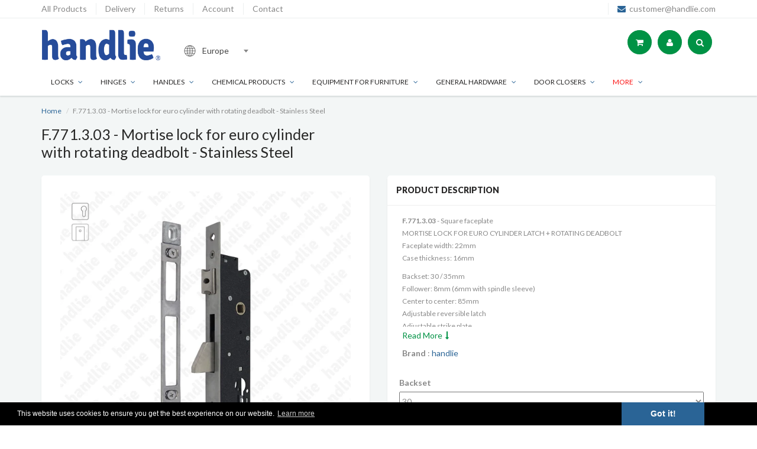

--- FILE ---
content_type: text/html; charset=utf-8
request_url: https://handlie.eu/products/f-771-3-03-mortise-lock-for-euro-cylinder-with-rotating-deadbolt-stainless-steel
body_size: 21433
content:
<!doctype html>
<html lang="en" class="noIE">
  <head>

    <!-- Basic page needs ================================================== -->
    <meta charset="utf-8">
    <meta name="viewport" content="width=device-width, initial-scale=1, maximum-scale=1">

    <!-- Title and description ================================================== -->
    <title>
      F.771.3.03 - Mortise lock for euro cylinder with rotating deadbolt - S &ndash; handlie europe
    </title>

    
    <meta name="description" content="F.771.3.03 - Square faceplateMORTISE LOCK FOR EURO CYLINDER LATCH + ROTATING DEADBOLTFaceplate width: 22mmCase thickness: 16mm Backset: 30 / 35mmFollower: 8mm (6mm with spindle sleeve)Center to center: 85mmAdjustable reversible latchAdjustable strike plate • Cylinder not included• Faceplate and strike plate in the fini">
    

    <!-- Helpers ================================================== -->
    
  <meta property="og:type" content="product">
  <meta property="og:title" content="F.771.3.03 - Mortise lock for euro cylinder with rotating deadbolt - Stainless Steel">
  
  <meta property="og:image" content="http://handlie.eu/cdn/shop/products/F771303_img_289679c2-3b9e-4dd1-8675-276bb847090c_grande.jpg?v=1573342717">
  <meta property="og:image:secure_url" content="https://handlie.eu/cdn/shop/products/F771303_img_289679c2-3b9e-4dd1-8675-276bb847090c_grande.jpg?v=1573342717">
  
  <meta property="og:image" content="http://handlie.eu/cdn/shop/products/F771303_tcn_grande.jpg?v=1573342717">
  <meta property="og:image:secure_url" content="https://handlie.eu/cdn/shop/products/F771303_tcn_grande.jpg?v=1573342717">
  
  <meta property="og:price:amount" content="10,19">
  <meta property="og:price:currency" content="EUR">


  <meta property="og:description" content="F.771.3.03 - Square faceplateMORTISE LOCK FOR EURO CYLINDER LATCH + ROTATING DEADBOLTFaceplate width: 22mmCase thickness: 16mm Backset: 30 / 35mmFollower: 8mm (6mm with spindle sleeve)Center to center: 85mmAdjustable reversible latchAdjustable strike plate • Cylinder not included• Faceplate and strike plate in the fini">

  <meta property="og:url" content="https://handlie.eu/products/f-771-3-03-mortise-lock-for-euro-cylinder-with-rotating-deadbolt-stainless-steel">
  <meta property="og:site_name" content="handlie europe">



<meta name="twitter:card" content="summary">

  <meta name="twitter:title" content="F.771.3.03 - Mortise lock for euro cylinder with rotating deadbolt - Stainless Steel">
  <meta name="twitter:description" content="F.771.3.03 - Square faceplateMORTISE LOCK FOR EURO CYLINDER LATCH + ROTATING DEADBOLTFaceplate width: 22mmCase thickness: 16mm
Backset: 30 / 35mmFollower: 8mm (6mm with spindle sleeve)Center to center: 85mmAdjustable reversible latchAdjustable strike plate
• Cylinder not included• Faceplate and strike plate in the finishes listed below
For more information see the technical information image
 ">
  <meta name="twitter:image" content="https://handlie.eu/cdn/shop/products/F771303_img_289679c2-3b9e-4dd1-8675-276bb847090c_medium.jpg?v=1573342717">
  <meta name="twitter:image:width" content="240">
  <meta name="twitter:image:height" content="240">

    <link rel="canonical" href="https://handlie.eu/products/f-771-3-03-mortise-lock-for-euro-cylinder-with-rotating-deadbolt-stainless-steel">
    <meta name="viewport" content="width=device-width,initial-scale=1">
    <meta name="theme-color" content="#2a6496">

    
    <link rel="shortcut icon" href="//handlie.eu/cdn/shop/t/2/assets/favicon.png?v=168948820685981372211523455031" type="image/png" />
    
    
    <link href="//handlie.eu/cdn/shop/t/2/assets/font-awesome.css?v=137579727314891130271523455032" rel="stylesheet" type="text/css" media="all" />
    <link href="//handlie.eu/cdn/shop/t/2/assets/apps.css?v=153786007497407400321523455072" rel="stylesheet" type="text/css" media="all" />
    <link href="//handlie.eu/cdn/shop/t/2/assets/style.css?v=95803288853215949031767615299" rel="stylesheet" type="text/css" media="all" />
    <link href="//handlie.eu/cdn/shop/t/2/assets/nav.scss.css?v=131712783921128918171523455072" rel="stylesheet" type="text/css" media="all" />
    <link href="//handlie.eu/cdn/shop/t/2/assets/custom.scss.css?v=27422530900460296711705321596" rel="stylesheet" type="text/css" media="all" />
    
    
    <link rel="stylesheet" type="text/css" href="//fonts.googleapis.com/css?family=Lato:300,400,700,900">
    
    

    <!-- Header hook for plugins ================================================== -->
    <script>window.performance && window.performance.mark && window.performance.mark('shopify.content_for_header.start');</script><meta id="shopify-digital-wallet" name="shopify-digital-wallet" content="/1855127599/digital_wallets/dialog">
<link rel="alternate" type="application/json+oembed" href="https://handlie.eu/products/f-771-3-03-mortise-lock-for-euro-cylinder-with-rotating-deadbolt-stainless-steel.oembed">
<script async="async" src="/checkouts/internal/preloads.js?locale=en-PT"></script>
<script id="shopify-features" type="application/json">{"accessToken":"601e146c6434a19c92a71e41c3c0dbda","betas":["rich-media-storefront-analytics"],"domain":"handlie.eu","predictiveSearch":true,"shopId":1855127599,"locale":"en"}</script>
<script>var Shopify = Shopify || {};
Shopify.shop = "handlie-international.myshopify.com";
Shopify.locale = "en";
Shopify.currency = {"active":"EUR","rate":"1.0"};
Shopify.country = "PT";
Shopify.theme = {"name":"Handlie International \/\/ BYDAS","id":14964359215,"schema_name":null,"schema_version":null,"theme_store_id":null,"role":"main"};
Shopify.theme.handle = "null";
Shopify.theme.style = {"id":null,"handle":null};
Shopify.cdnHost = "handlie.eu/cdn";
Shopify.routes = Shopify.routes || {};
Shopify.routes.root = "/";</script>
<script type="module">!function(o){(o.Shopify=o.Shopify||{}).modules=!0}(window);</script>
<script>!function(o){function n(){var o=[];function n(){o.push(Array.prototype.slice.apply(arguments))}return n.q=o,n}var t=o.Shopify=o.Shopify||{};t.loadFeatures=n(),t.autoloadFeatures=n()}(window);</script>
<script id="shop-js-analytics" type="application/json">{"pageType":"product"}</script>
<script defer="defer" async type="module" src="//handlie.eu/cdn/shopifycloud/shop-js/modules/v2/client.init-shop-cart-sync_BApSsMSl.en.esm.js"></script>
<script defer="defer" async type="module" src="//handlie.eu/cdn/shopifycloud/shop-js/modules/v2/chunk.common_CBoos6YZ.esm.js"></script>
<script type="module">
  await import("//handlie.eu/cdn/shopifycloud/shop-js/modules/v2/client.init-shop-cart-sync_BApSsMSl.en.esm.js");
await import("//handlie.eu/cdn/shopifycloud/shop-js/modules/v2/chunk.common_CBoos6YZ.esm.js");

  window.Shopify.SignInWithShop?.initShopCartSync?.({"fedCMEnabled":true,"windoidEnabled":true});

</script>
<script>(function() {
  var isLoaded = false;
  function asyncLoad() {
    if (isLoaded) return;
    isLoaded = true;
    var urls = ["https:\/\/chimpstatic.com\/mcjs-connected\/js\/users\/7f6c2a9fac302f1acb2b0a054\/c07c1cb9231e6bc10be7c642c.js?shop=handlie-international.myshopify.com","https:\/\/call.chatra.io\/shopify?chatraId=o5Cd7Tj4rGnY2iiZe\u0026shop=handlie-international.myshopify.com","https:\/\/chimpstatic.com\/mcjs-connected\/js\/users\/7f6c2a9fac302f1acb2b0a054\/1096b9c6033a3f1d970cb320a.js?shop=handlie-international.myshopify.com","\/\/searchserverapi.com\/widgets\/shopify\/init.js?a=5r4k1b0k3c\u0026shop=handlie-international.myshopify.com"];
    for (var i = 0; i < urls.length; i++) {
      var s = document.createElement('script');
      s.type = 'text/javascript';
      s.async = true;
      s.src = urls[i];
      var x = document.getElementsByTagName('script')[0];
      x.parentNode.insertBefore(s, x);
    }
  };
  if(window.attachEvent) {
    window.attachEvent('onload', asyncLoad);
  } else {
    window.addEventListener('load', asyncLoad, false);
  }
})();</script>
<script id="__st">var __st={"a":1855127599,"offset":0,"reqid":"bcac03c7-39b5-4e00-9bd4-1a3dfb390041-1768918602","pageurl":"handlie.eu\/products\/f-771-3-03-mortise-lock-for-euro-cylinder-with-rotating-deadbolt-stainless-steel","u":"05b2a21ef9bf","p":"product","rtyp":"product","rid":650511581231};</script>
<script>window.ShopifyPaypalV4VisibilityTracking = true;</script>
<script id="captcha-bootstrap">!function(){'use strict';const t='contact',e='account',n='new_comment',o=[[t,t],['blogs',n],['comments',n],[t,'customer']],c=[[e,'customer_login'],[e,'guest_login'],[e,'recover_customer_password'],[e,'create_customer']],r=t=>t.map((([t,e])=>`form[action*='/${t}']:not([data-nocaptcha='true']) input[name='form_type'][value='${e}']`)).join(','),a=t=>()=>t?[...document.querySelectorAll(t)].map((t=>t.form)):[];function s(){const t=[...o],e=r(t);return a(e)}const i='password',u='form_key',d=['recaptcha-v3-token','g-recaptcha-response','h-captcha-response',i],f=()=>{try{return window.sessionStorage}catch{return}},m='__shopify_v',_=t=>t.elements[u];function p(t,e,n=!1){try{const o=window.sessionStorage,c=JSON.parse(o.getItem(e)),{data:r}=function(t){const{data:e,action:n}=t;return t[m]||n?{data:e,action:n}:{data:t,action:n}}(c);for(const[e,n]of Object.entries(r))t.elements[e]&&(t.elements[e].value=n);n&&o.removeItem(e)}catch(o){console.error('form repopulation failed',{error:o})}}const l='form_type',E='cptcha';function T(t){t.dataset[E]=!0}const w=window,h=w.document,L='Shopify',v='ce_forms',y='captcha';let A=!1;((t,e)=>{const n=(g='f06e6c50-85a8-45c8-87d0-21a2b65856fe',I='https://cdn.shopify.com/shopifycloud/storefront-forms-hcaptcha/ce_storefront_forms_captcha_hcaptcha.v1.5.2.iife.js',D={infoText:'Protected by hCaptcha',privacyText:'Privacy',termsText:'Terms'},(t,e,n)=>{const o=w[L][v],c=o.bindForm;if(c)return c(t,g,e,D).then(n);var r;o.q.push([[t,g,e,D],n]),r=I,A||(h.body.append(Object.assign(h.createElement('script'),{id:'captcha-provider',async:!0,src:r})),A=!0)});var g,I,D;w[L]=w[L]||{},w[L][v]=w[L][v]||{},w[L][v].q=[],w[L][y]=w[L][y]||{},w[L][y].protect=function(t,e){n(t,void 0,e),T(t)},Object.freeze(w[L][y]),function(t,e,n,w,h,L){const[v,y,A,g]=function(t,e,n){const i=e?o:[],u=t?c:[],d=[...i,...u],f=r(d),m=r(i),_=r(d.filter((([t,e])=>n.includes(e))));return[a(f),a(m),a(_),s()]}(w,h,L),I=t=>{const e=t.target;return e instanceof HTMLFormElement?e:e&&e.form},D=t=>v().includes(t);t.addEventListener('submit',(t=>{const e=I(t);if(!e)return;const n=D(e)&&!e.dataset.hcaptchaBound&&!e.dataset.recaptchaBound,o=_(e),c=g().includes(e)&&(!o||!o.value);(n||c)&&t.preventDefault(),c&&!n&&(function(t){try{if(!f())return;!function(t){const e=f();if(!e)return;const n=_(t);if(!n)return;const o=n.value;o&&e.removeItem(o)}(t);const e=Array.from(Array(32),(()=>Math.random().toString(36)[2])).join('');!function(t,e){_(t)||t.append(Object.assign(document.createElement('input'),{type:'hidden',name:u})),t.elements[u].value=e}(t,e),function(t,e){const n=f();if(!n)return;const o=[...t.querySelectorAll(`input[type='${i}']`)].map((({name:t})=>t)),c=[...d,...o],r={};for(const[a,s]of new FormData(t).entries())c.includes(a)||(r[a]=s);n.setItem(e,JSON.stringify({[m]:1,action:t.action,data:r}))}(t,e)}catch(e){console.error('failed to persist form',e)}}(e),e.submit())}));const S=(t,e)=>{t&&!t.dataset[E]&&(n(t,e.some((e=>e===t))),T(t))};for(const o of['focusin','change'])t.addEventListener(o,(t=>{const e=I(t);D(e)&&S(e,y())}));const B=e.get('form_key'),M=e.get(l),P=B&&M;t.addEventListener('DOMContentLoaded',(()=>{const t=y();if(P)for(const e of t)e.elements[l].value===M&&p(e,B);[...new Set([...A(),...v().filter((t=>'true'===t.dataset.shopifyCaptcha))])].forEach((e=>S(e,t)))}))}(h,new URLSearchParams(w.location.search),n,t,e,['guest_login'])})(!0,!0)}();</script>
<script integrity="sha256-4kQ18oKyAcykRKYeNunJcIwy7WH5gtpwJnB7kiuLZ1E=" data-source-attribution="shopify.loadfeatures" defer="defer" src="//handlie.eu/cdn/shopifycloud/storefront/assets/storefront/load_feature-a0a9edcb.js" crossorigin="anonymous"></script>
<script data-source-attribution="shopify.dynamic_checkout.dynamic.init">var Shopify=Shopify||{};Shopify.PaymentButton=Shopify.PaymentButton||{isStorefrontPortableWallets:!0,init:function(){window.Shopify.PaymentButton.init=function(){};var t=document.createElement("script");t.src="https://handlie.eu/cdn/shopifycloud/portable-wallets/latest/portable-wallets.en.js",t.type="module",document.head.appendChild(t)}};
</script>
<script data-source-attribution="shopify.dynamic_checkout.buyer_consent">
  function portableWalletsHideBuyerConsent(e){var t=document.getElementById("shopify-buyer-consent"),n=document.getElementById("shopify-subscription-policy-button");t&&n&&(t.classList.add("hidden"),t.setAttribute("aria-hidden","true"),n.removeEventListener("click",e))}function portableWalletsShowBuyerConsent(e){var t=document.getElementById("shopify-buyer-consent"),n=document.getElementById("shopify-subscription-policy-button");t&&n&&(t.classList.remove("hidden"),t.removeAttribute("aria-hidden"),n.addEventListener("click",e))}window.Shopify?.PaymentButton&&(window.Shopify.PaymentButton.hideBuyerConsent=portableWalletsHideBuyerConsent,window.Shopify.PaymentButton.showBuyerConsent=portableWalletsShowBuyerConsent);
</script>
<script data-source-attribution="shopify.dynamic_checkout.cart.bootstrap">document.addEventListener("DOMContentLoaded",(function(){function t(){return document.querySelector("shopify-accelerated-checkout-cart, shopify-accelerated-checkout")}if(t())Shopify.PaymentButton.init();else{new MutationObserver((function(e,n){t()&&(Shopify.PaymentButton.init(),n.disconnect())})).observe(document.body,{childList:!0,subtree:!0})}}));
</script>

<script>window.performance && window.performance.mark && window.performance.mark('shopify.content_for_header.end');</script>
    <link href="https://cdnjs.cloudflare.com/ajax/libs/select2/4.0.4/css/select2.min.css" rel="stylesheet"/>
    <style>
      .foo { color: #808080; text-size: smaller; }
    </style>
    
    <!--[if lt IE 9]>
    <script src="//html5shiv.googlecode.com/svn/trunk/html5.js" type="text/javascript"></script>
    <![endif]-->

    

    <script src="//handlie.eu/cdn/shop/t/2/assets/jquery.js?v=105778841822381192391523455052" type="text/javascript"></script>
    <script src="//handlie.eu/cdn/shopifycloud/storefront/assets/themes_support/api.jquery-7ab1a3a4.js" type="text/javascript"></script>
    
    <script src="//handlie.eu/cdn/shop/t/2/assets/tooltipster.bundle.min.js?v=174804903434173160711523455058" type="text/javascript"></script>
    <link href="//handlie.eu/cdn/shop/t/2/assets/tooltipster.bundle.min.css?v=39820602124851389761523455057" rel="stylesheet" type="text/css" media="all" />
    
    
    <script src="//handlie.eu/cdn/shopifycloud/storefront/assets/themes_support/option_selection-b017cd28.js" type="text/javascript"></script>
    

    <!-- Theme Global App JS ================================================== -->
    <script>
      var app = app || {
        data:{
          template:"product",
          money_format: "€{{amount_with_comma_separator}}"
        }
      }
    </script>
    
    
    <script>
function shappify_overwrite_sales_clock_text() {
shappify_sale_over_label = "Promotion ended";
shappify_sale_ends_in_label = "Promotion ends in";
shappify_day_label = "day";
shappify_days_label = "days";
shappify_hour_label = "hour";
shappify_hours_label = "hours";
shappify_minute_label = "minute";
shappify_minutes_label = "minutes";
shappify_second_label = "second";
shappify_seconds_label = "seconds";
}
</script>
    
    <!-- TrustBox script -->
	<script type="text/javascript" src="//widget.trustpilot.com/bootstrap/v5/tp.widget.bootstrap.min.js" async></script>
	<!-- End Trustbox script -->


    <!-- COOKIE CONSENT -->
    <link rel="stylesheet" type="text/css" href="//cdnjs.cloudflare.com/ajax/libs/cookieconsent2/3.0.3/cookieconsent.min.css" />
    <script src="//cdnjs.cloudflare.com/ajax/libs/cookieconsent2/3.0.3/cookieconsent.min.js"></script>
    <script>
      window.addEventListener("load", function(){
        window.cookieconsent.initialise({
          "palette": {
            "popup": {
              "background": "#000"
            },
            "button": {
              "background": "#2a6496",
              "border-radius":"5px"
            }
          },
          "content": {
            "message": "This website uses cookies to ensure you get the best experience on our website.",
            "dismiss": "Got it!",
            "link": "Learn more",
            "href": "/pages/cookie-policy"
          }
        })});
    </script>
    
    
    <script src="//handlie.eu/cdn/shop/t/2/assets/qb.js?v=78177834472914298431594735856" type="text/javascript"></script>
  <link href="https://monorail-edge.shopifysvc.com" rel="dns-prefetch">
<script>(function(){if ("sendBeacon" in navigator && "performance" in window) {try {var session_token_from_headers = performance.getEntriesByType('navigation')[0].serverTiming.find(x => x.name == '_s').description;} catch {var session_token_from_headers = undefined;}var session_cookie_matches = document.cookie.match(/_shopify_s=([^;]*)/);var session_token_from_cookie = session_cookie_matches && session_cookie_matches.length === 2 ? session_cookie_matches[1] : "";var session_token = session_token_from_headers || session_token_from_cookie || "";function handle_abandonment_event(e) {var entries = performance.getEntries().filter(function(entry) {return /monorail-edge.shopifysvc.com/.test(entry.name);});if (!window.abandonment_tracked && entries.length === 0) {window.abandonment_tracked = true;var currentMs = Date.now();var navigation_start = performance.timing.navigationStart;var payload = {shop_id: 1855127599,url: window.location.href,navigation_start,duration: currentMs - navigation_start,session_token,page_type: "product"};window.navigator.sendBeacon("https://monorail-edge.shopifysvc.com/v1/produce", JSON.stringify({schema_id: "online_store_buyer_site_abandonment/1.1",payload: payload,metadata: {event_created_at_ms: currentMs,event_sent_at_ms: currentMs}}));}}window.addEventListener('pagehide', handle_abandonment_event);}}());</script>
<script id="web-pixels-manager-setup">(function e(e,d,r,n,o){if(void 0===o&&(o={}),!Boolean(null===(a=null===(i=window.Shopify)||void 0===i?void 0:i.analytics)||void 0===a?void 0:a.replayQueue)){var i,a;window.Shopify=window.Shopify||{};var t=window.Shopify;t.analytics=t.analytics||{};var s=t.analytics;s.replayQueue=[],s.publish=function(e,d,r){return s.replayQueue.push([e,d,r]),!0};try{self.performance.mark("wpm:start")}catch(e){}var l=function(){var e={modern:/Edge?\/(1{2}[4-9]|1[2-9]\d|[2-9]\d{2}|\d{4,})\.\d+(\.\d+|)|Firefox\/(1{2}[4-9]|1[2-9]\d|[2-9]\d{2}|\d{4,})\.\d+(\.\d+|)|Chrom(ium|e)\/(9{2}|\d{3,})\.\d+(\.\d+|)|(Maci|X1{2}).+ Version\/(15\.\d+|(1[6-9]|[2-9]\d|\d{3,})\.\d+)([,.]\d+|)( \(\w+\)|)( Mobile\/\w+|) Safari\/|Chrome.+OPR\/(9{2}|\d{3,})\.\d+\.\d+|(CPU[ +]OS|iPhone[ +]OS|CPU[ +]iPhone|CPU IPhone OS|CPU iPad OS)[ +]+(15[._]\d+|(1[6-9]|[2-9]\d|\d{3,})[._]\d+)([._]\d+|)|Android:?[ /-](13[3-9]|1[4-9]\d|[2-9]\d{2}|\d{4,})(\.\d+|)(\.\d+|)|Android.+Firefox\/(13[5-9]|1[4-9]\d|[2-9]\d{2}|\d{4,})\.\d+(\.\d+|)|Android.+Chrom(ium|e)\/(13[3-9]|1[4-9]\d|[2-9]\d{2}|\d{4,})\.\d+(\.\d+|)|SamsungBrowser\/([2-9]\d|\d{3,})\.\d+/,legacy:/Edge?\/(1[6-9]|[2-9]\d|\d{3,})\.\d+(\.\d+|)|Firefox\/(5[4-9]|[6-9]\d|\d{3,})\.\d+(\.\d+|)|Chrom(ium|e)\/(5[1-9]|[6-9]\d|\d{3,})\.\d+(\.\d+|)([\d.]+$|.*Safari\/(?![\d.]+ Edge\/[\d.]+$))|(Maci|X1{2}).+ Version\/(10\.\d+|(1[1-9]|[2-9]\d|\d{3,})\.\d+)([,.]\d+|)( \(\w+\)|)( Mobile\/\w+|) Safari\/|Chrome.+OPR\/(3[89]|[4-9]\d|\d{3,})\.\d+\.\d+|(CPU[ +]OS|iPhone[ +]OS|CPU[ +]iPhone|CPU IPhone OS|CPU iPad OS)[ +]+(10[._]\d+|(1[1-9]|[2-9]\d|\d{3,})[._]\d+)([._]\d+|)|Android:?[ /-](13[3-9]|1[4-9]\d|[2-9]\d{2}|\d{4,})(\.\d+|)(\.\d+|)|Mobile Safari.+OPR\/([89]\d|\d{3,})\.\d+\.\d+|Android.+Firefox\/(13[5-9]|1[4-9]\d|[2-9]\d{2}|\d{4,})\.\d+(\.\d+|)|Android.+Chrom(ium|e)\/(13[3-9]|1[4-9]\d|[2-9]\d{2}|\d{4,})\.\d+(\.\d+|)|Android.+(UC? ?Browser|UCWEB|U3)[ /]?(15\.([5-9]|\d{2,})|(1[6-9]|[2-9]\d|\d{3,})\.\d+)\.\d+|SamsungBrowser\/(5\.\d+|([6-9]|\d{2,})\.\d+)|Android.+MQ{2}Browser\/(14(\.(9|\d{2,})|)|(1[5-9]|[2-9]\d|\d{3,})(\.\d+|))(\.\d+|)|K[Aa][Ii]OS\/(3\.\d+|([4-9]|\d{2,})\.\d+)(\.\d+|)/},d=e.modern,r=e.legacy,n=navigator.userAgent;return n.match(d)?"modern":n.match(r)?"legacy":"unknown"}(),u="modern"===l?"modern":"legacy",c=(null!=n?n:{modern:"",legacy:""})[u],f=function(e){return[e.baseUrl,"/wpm","/b",e.hashVersion,"modern"===e.buildTarget?"m":"l",".js"].join("")}({baseUrl:d,hashVersion:r,buildTarget:u}),m=function(e){var d=e.version,r=e.bundleTarget,n=e.surface,o=e.pageUrl,i=e.monorailEndpoint;return{emit:function(e){var a=e.status,t=e.errorMsg,s=(new Date).getTime(),l=JSON.stringify({metadata:{event_sent_at_ms:s},events:[{schema_id:"web_pixels_manager_load/3.1",payload:{version:d,bundle_target:r,page_url:o,status:a,surface:n,error_msg:t},metadata:{event_created_at_ms:s}}]});if(!i)return console&&console.warn&&console.warn("[Web Pixels Manager] No Monorail endpoint provided, skipping logging."),!1;try{return self.navigator.sendBeacon.bind(self.navigator)(i,l)}catch(e){}var u=new XMLHttpRequest;try{return u.open("POST",i,!0),u.setRequestHeader("Content-Type","text/plain"),u.send(l),!0}catch(e){return console&&console.warn&&console.warn("[Web Pixels Manager] Got an unhandled error while logging to Monorail."),!1}}}}({version:r,bundleTarget:l,surface:e.surface,pageUrl:self.location.href,monorailEndpoint:e.monorailEndpoint});try{o.browserTarget=l,function(e){var d=e.src,r=e.async,n=void 0===r||r,o=e.onload,i=e.onerror,a=e.sri,t=e.scriptDataAttributes,s=void 0===t?{}:t,l=document.createElement("script"),u=document.querySelector("head"),c=document.querySelector("body");if(l.async=n,l.src=d,a&&(l.integrity=a,l.crossOrigin="anonymous"),s)for(var f in s)if(Object.prototype.hasOwnProperty.call(s,f))try{l.dataset[f]=s[f]}catch(e){}if(o&&l.addEventListener("load",o),i&&l.addEventListener("error",i),u)u.appendChild(l);else{if(!c)throw new Error("Did not find a head or body element to append the script");c.appendChild(l)}}({src:f,async:!0,onload:function(){if(!function(){var e,d;return Boolean(null===(d=null===(e=window.Shopify)||void 0===e?void 0:e.analytics)||void 0===d?void 0:d.initialized)}()){var d=window.webPixelsManager.init(e)||void 0;if(d){var r=window.Shopify.analytics;r.replayQueue.forEach((function(e){var r=e[0],n=e[1],o=e[2];d.publishCustomEvent(r,n,o)})),r.replayQueue=[],r.publish=d.publishCustomEvent,r.visitor=d.visitor,r.initialized=!0}}},onerror:function(){return m.emit({status:"failed",errorMsg:"".concat(f," has failed to load")})},sri:function(e){var d=/^sha384-[A-Za-z0-9+/=]+$/;return"string"==typeof e&&d.test(e)}(c)?c:"",scriptDataAttributes:o}),m.emit({status:"loading"})}catch(e){m.emit({status:"failed",errorMsg:(null==e?void 0:e.message)||"Unknown error"})}}})({shopId: 1855127599,storefrontBaseUrl: "https://handlie.eu",extensionsBaseUrl: "https://extensions.shopifycdn.com/cdn/shopifycloud/web-pixels-manager",monorailEndpoint: "https://monorail-edge.shopifysvc.com/unstable/produce_batch",surface: "storefront-renderer",enabledBetaFlags: ["2dca8a86"],webPixelsConfigList: [{"id":"156598596","eventPayloadVersion":"v1","runtimeContext":"LAX","scriptVersion":"1","type":"CUSTOM","privacyPurposes":["MARKETING"],"name":"Meta pixel (migrated)"},{"id":"shopify-app-pixel","configuration":"{}","eventPayloadVersion":"v1","runtimeContext":"STRICT","scriptVersion":"0450","apiClientId":"shopify-pixel","type":"APP","privacyPurposes":["ANALYTICS","MARKETING"]},{"id":"shopify-custom-pixel","eventPayloadVersion":"v1","runtimeContext":"LAX","scriptVersion":"0450","apiClientId":"shopify-pixel","type":"CUSTOM","privacyPurposes":["ANALYTICS","MARKETING"]}],isMerchantRequest: false,initData: {"shop":{"name":"handlie europe","paymentSettings":{"currencyCode":"EUR"},"myshopifyDomain":"handlie-international.myshopify.com","countryCode":"PT","storefrontUrl":"https:\/\/handlie.eu"},"customer":null,"cart":null,"checkout":null,"productVariants":[{"price":{"amount":11.64,"currencyCode":"EUR"},"product":{"title":"F.771.3.03 - Mortise lock for euro cylinder with rotating deadbolt - Stainless Steel","vendor":"handlie","id":"650511581231","untranslatedTitle":"F.771.3.03 - Mortise lock for euro cylinder with rotating deadbolt - Stainless Steel","url":"\/products\/f-771-3-03-mortise-lock-for-euro-cylinder-with-rotating-deadbolt-stainless-steel","type":"Locks"},"id":"7530167369775","image":{"src":"\/\/handlie.eu\/cdn\/shop\/products\/F771303_img_289679c2-3b9e-4dd1-8675-276bb847090c.jpg?v=1573342717"},"sku":"F77130330.I2","title":"30 \/ Satin Stainless Steel","untranslatedTitle":"30 \/ Satin Stainless Steel"},{"price":{"amount":11.64,"currencyCode":"EUR"},"product":{"title":"F.771.3.03 - Mortise lock for euro cylinder with rotating deadbolt - Stainless Steel","vendor":"handlie","id":"650511581231","untranslatedTitle":"F.771.3.03 - Mortise lock for euro cylinder with rotating deadbolt - Stainless Steel","url":"\/products\/f-771-3-03-mortise-lock-for-euro-cylinder-with-rotating-deadbolt-stainless-steel","type":"Locks"},"id":"7530167402543","image":{"src":"\/\/handlie.eu\/cdn\/shop\/products\/F771303_img_289679c2-3b9e-4dd1-8675-276bb847090c.jpg?v=1573342717"},"sku":"F77130335.I2","title":"35 \/ Satin Stainless Steel","untranslatedTitle":"35 \/ Satin Stainless Steel"},{"price":{"amount":10.91,"currencyCode":"EUR"},"product":{"title":"F.771.3.03 - Mortise lock for euro cylinder with rotating deadbolt - Stainless Steel","vendor":"handlie","id":"650511581231","untranslatedTitle":"F.771.3.03 - Mortise lock for euro cylinder with rotating deadbolt - Stainless Steel","url":"\/products\/f-771-3-03-mortise-lock-for-euro-cylinder-with-rotating-deadbolt-stainless-steel","type":"Locks"},"id":"54604116951364","image":{"src":"\/\/handlie.eu\/cdn\/shop\/products\/F771303_img_289679c2-3b9e-4dd1-8675-276bb847090c.jpg?v=1573342717"},"sku":"F77130330.I2","title":"30 [QB-15][6-23-6.25] \/ Satin Stainless Steel","untranslatedTitle":"30 [QB-15][6-23-6.25] \/ Satin Stainless Steel"},{"price":{"amount":10.19,"currencyCode":"EUR"},"product":{"title":"F.771.3.03 - Mortise lock for euro cylinder with rotating deadbolt - Stainless Steel","vendor":"handlie","id":"650511581231","untranslatedTitle":"F.771.3.03 - Mortise lock for euro cylinder with rotating deadbolt - Stainless Steel","url":"\/products\/f-771-3-03-mortise-lock-for-euro-cylinder-with-rotating-deadbolt-stainless-steel","type":"Locks"},"id":"54604117016900","image":{"src":"\/\/handlie.eu\/cdn\/shop\/products\/F771303_img_289679c2-3b9e-4dd1-8675-276bb847090c.jpg?v=1573342717"},"sku":"F77130330.I2","title":"30 [QB-15][24-1000000-12.50] \/ Satin Stainless Steel","untranslatedTitle":"30 [QB-15][24-1000000-12.50] \/ Satin Stainless Steel"},{"price":{"amount":10.91,"currencyCode":"EUR"},"product":{"title":"F.771.3.03 - Mortise lock for euro cylinder with rotating deadbolt - Stainless Steel","vendor":"handlie","id":"650511581231","untranslatedTitle":"F.771.3.03 - Mortise lock for euro cylinder with rotating deadbolt - Stainless Steel","url":"\/products\/f-771-3-03-mortise-lock-for-euro-cylinder-with-rotating-deadbolt-stainless-steel","type":"Locks"},"id":"54604117049668","image":{"src":"\/\/handlie.eu\/cdn\/shop\/products\/F771303_img_289679c2-3b9e-4dd1-8675-276bb847090c.jpg?v=1573342717"},"sku":"F77130335.I2","title":"35 [QB-15][6-23-6.25] \/ Satin Stainless Steel","untranslatedTitle":"35 [QB-15][6-23-6.25] \/ Satin Stainless Steel"},{"price":{"amount":10.19,"currencyCode":"EUR"},"product":{"title":"F.771.3.03 - Mortise lock for euro cylinder with rotating deadbolt - Stainless Steel","vendor":"handlie","id":"650511581231","untranslatedTitle":"F.771.3.03 - Mortise lock for euro cylinder with rotating deadbolt - Stainless Steel","url":"\/products\/f-771-3-03-mortise-lock-for-euro-cylinder-with-rotating-deadbolt-stainless-steel","type":"Locks"},"id":"54604117115204","image":{"src":"\/\/handlie.eu\/cdn\/shop\/products\/F771303_img_289679c2-3b9e-4dd1-8675-276bb847090c.jpg?v=1573342717"},"sku":"F77130335.I2","title":"35 [QB-15][24-1000000-12.50] \/ Satin Stainless Steel","untranslatedTitle":"35 [QB-15][24-1000000-12.50] \/ Satin Stainless Steel"}],"purchasingCompany":null},},"https://handlie.eu/cdn","fcfee988w5aeb613cpc8e4bc33m6693e112",{"modern":"","legacy":""},{"shopId":"1855127599","storefrontBaseUrl":"https:\/\/handlie.eu","extensionBaseUrl":"https:\/\/extensions.shopifycdn.com\/cdn\/shopifycloud\/web-pixels-manager","surface":"storefront-renderer","enabledBetaFlags":"[\"2dca8a86\"]","isMerchantRequest":"false","hashVersion":"fcfee988w5aeb613cpc8e4bc33m6693e112","publish":"custom","events":"[[\"page_viewed\",{}],[\"product_viewed\",{\"productVariant\":{\"price\":{\"amount\":11.64,\"currencyCode\":\"EUR\"},\"product\":{\"title\":\"F.771.3.03 - Mortise lock for euro cylinder with rotating deadbolt - Stainless Steel\",\"vendor\":\"handlie\",\"id\":\"650511581231\",\"untranslatedTitle\":\"F.771.3.03 - Mortise lock for euro cylinder with rotating deadbolt - Stainless Steel\",\"url\":\"\/products\/f-771-3-03-mortise-lock-for-euro-cylinder-with-rotating-deadbolt-stainless-steel\",\"type\":\"Locks\"},\"id\":\"7530167369775\",\"image\":{\"src\":\"\/\/handlie.eu\/cdn\/shop\/products\/F771303_img_289679c2-3b9e-4dd1-8675-276bb847090c.jpg?v=1573342717\"},\"sku\":\"F77130330.I2\",\"title\":\"30 \/ Satin Stainless Steel\",\"untranslatedTitle\":\"30 \/ Satin Stainless Steel\"}}]]"});</script><script>
  window.ShopifyAnalytics = window.ShopifyAnalytics || {};
  window.ShopifyAnalytics.meta = window.ShopifyAnalytics.meta || {};
  window.ShopifyAnalytics.meta.currency = 'EUR';
  var meta = {"product":{"id":650511581231,"gid":"gid:\/\/shopify\/Product\/650511581231","vendor":"handlie","type":"Locks","handle":"f-771-3-03-mortise-lock-for-euro-cylinder-with-rotating-deadbolt-stainless-steel","variants":[{"id":7530167369775,"price":1164,"name":"F.771.3.03 - Mortise lock for euro cylinder with rotating deadbolt - Stainless Steel - 30 \/ Satin Stainless Steel","public_title":"30 \/ Satin Stainless Steel","sku":"F77130330.I2"},{"id":7530167402543,"price":1164,"name":"F.771.3.03 - Mortise lock for euro cylinder with rotating deadbolt - Stainless Steel - 35 \/ Satin Stainless Steel","public_title":"35 \/ Satin Stainless Steel","sku":"F77130335.I2"},{"id":54604116951364,"price":1091,"name":"F.771.3.03 - Mortise lock for euro cylinder with rotating deadbolt - Stainless Steel - 30 [QB-15][6-23-6.25] \/ Satin Stainless Steel","public_title":"30 [QB-15][6-23-6.25] \/ Satin Stainless Steel","sku":"F77130330.I2"},{"id":54604117016900,"price":1019,"name":"F.771.3.03 - Mortise lock for euro cylinder with rotating deadbolt - Stainless Steel - 30 [QB-15][24-1000000-12.50] \/ Satin Stainless Steel","public_title":"30 [QB-15][24-1000000-12.50] \/ Satin Stainless Steel","sku":"F77130330.I2"},{"id":54604117049668,"price":1091,"name":"F.771.3.03 - Mortise lock for euro cylinder with rotating deadbolt - Stainless Steel - 35 [QB-15][6-23-6.25] \/ Satin Stainless Steel","public_title":"35 [QB-15][6-23-6.25] \/ Satin Stainless Steel","sku":"F77130335.I2"},{"id":54604117115204,"price":1019,"name":"F.771.3.03 - Mortise lock for euro cylinder with rotating deadbolt - Stainless Steel - 35 [QB-15][24-1000000-12.50] \/ Satin Stainless Steel","public_title":"35 [QB-15][24-1000000-12.50] \/ Satin Stainless Steel","sku":"F77130335.I2"}],"remote":false},"page":{"pageType":"product","resourceType":"product","resourceId":650511581231,"requestId":"bcac03c7-39b5-4e00-9bd4-1a3dfb390041-1768918602"}};
  for (var attr in meta) {
    window.ShopifyAnalytics.meta[attr] = meta[attr];
  }
</script>
<script class="analytics">
  (function () {
    var customDocumentWrite = function(content) {
      var jquery = null;

      if (window.jQuery) {
        jquery = window.jQuery;
      } else if (window.Checkout && window.Checkout.$) {
        jquery = window.Checkout.$;
      }

      if (jquery) {
        jquery('body').append(content);
      }
    };

    var hasLoggedConversion = function(token) {
      if (token) {
        return document.cookie.indexOf('loggedConversion=' + token) !== -1;
      }
      return false;
    }

    var setCookieIfConversion = function(token) {
      if (token) {
        var twoMonthsFromNow = new Date(Date.now());
        twoMonthsFromNow.setMonth(twoMonthsFromNow.getMonth() + 2);

        document.cookie = 'loggedConversion=' + token + '; expires=' + twoMonthsFromNow;
      }
    }

    var trekkie = window.ShopifyAnalytics.lib = window.trekkie = window.trekkie || [];
    if (trekkie.integrations) {
      return;
    }
    trekkie.methods = [
      'identify',
      'page',
      'ready',
      'track',
      'trackForm',
      'trackLink'
    ];
    trekkie.factory = function(method) {
      return function() {
        var args = Array.prototype.slice.call(arguments);
        args.unshift(method);
        trekkie.push(args);
        return trekkie;
      };
    };
    for (var i = 0; i < trekkie.methods.length; i++) {
      var key = trekkie.methods[i];
      trekkie[key] = trekkie.factory(key);
    }
    trekkie.load = function(config) {
      trekkie.config = config || {};
      trekkie.config.initialDocumentCookie = document.cookie;
      var first = document.getElementsByTagName('script')[0];
      var script = document.createElement('script');
      script.type = 'text/javascript';
      script.onerror = function(e) {
        var scriptFallback = document.createElement('script');
        scriptFallback.type = 'text/javascript';
        scriptFallback.onerror = function(error) {
                var Monorail = {
      produce: function produce(monorailDomain, schemaId, payload) {
        var currentMs = new Date().getTime();
        var event = {
          schema_id: schemaId,
          payload: payload,
          metadata: {
            event_created_at_ms: currentMs,
            event_sent_at_ms: currentMs
          }
        };
        return Monorail.sendRequest("https://" + monorailDomain + "/v1/produce", JSON.stringify(event));
      },
      sendRequest: function sendRequest(endpointUrl, payload) {
        // Try the sendBeacon API
        if (window && window.navigator && typeof window.navigator.sendBeacon === 'function' && typeof window.Blob === 'function' && !Monorail.isIos12()) {
          var blobData = new window.Blob([payload], {
            type: 'text/plain'
          });

          if (window.navigator.sendBeacon(endpointUrl, blobData)) {
            return true;
          } // sendBeacon was not successful

        } // XHR beacon

        var xhr = new XMLHttpRequest();

        try {
          xhr.open('POST', endpointUrl);
          xhr.setRequestHeader('Content-Type', 'text/plain');
          xhr.send(payload);
        } catch (e) {
          console.log(e);
        }

        return false;
      },
      isIos12: function isIos12() {
        return window.navigator.userAgent.lastIndexOf('iPhone; CPU iPhone OS 12_') !== -1 || window.navigator.userAgent.lastIndexOf('iPad; CPU OS 12_') !== -1;
      }
    };
    Monorail.produce('monorail-edge.shopifysvc.com',
      'trekkie_storefront_load_errors/1.1',
      {shop_id: 1855127599,
      theme_id: 14964359215,
      app_name: "storefront",
      context_url: window.location.href,
      source_url: "//handlie.eu/cdn/s/trekkie.storefront.cd680fe47e6c39ca5d5df5f0a32d569bc48c0f27.min.js"});

        };
        scriptFallback.async = true;
        scriptFallback.src = '//handlie.eu/cdn/s/trekkie.storefront.cd680fe47e6c39ca5d5df5f0a32d569bc48c0f27.min.js';
        first.parentNode.insertBefore(scriptFallback, first);
      };
      script.async = true;
      script.src = '//handlie.eu/cdn/s/trekkie.storefront.cd680fe47e6c39ca5d5df5f0a32d569bc48c0f27.min.js';
      first.parentNode.insertBefore(script, first);
    };
    trekkie.load(
      {"Trekkie":{"appName":"storefront","development":false,"defaultAttributes":{"shopId":1855127599,"isMerchantRequest":null,"themeId":14964359215,"themeCityHash":"12842315482893017867","contentLanguage":"en","currency":"EUR","eventMetadataId":"563058e6-ba60-4896-825c-8ec8a5ce43ca"},"isServerSideCookieWritingEnabled":true,"monorailRegion":"shop_domain","enabledBetaFlags":["65f19447"]},"Session Attribution":{},"S2S":{"facebookCapiEnabled":false,"source":"trekkie-storefront-renderer","apiClientId":580111}}
    );

    var loaded = false;
    trekkie.ready(function() {
      if (loaded) return;
      loaded = true;

      window.ShopifyAnalytics.lib = window.trekkie;

      var originalDocumentWrite = document.write;
      document.write = customDocumentWrite;
      try { window.ShopifyAnalytics.merchantGoogleAnalytics.call(this); } catch(error) {};
      document.write = originalDocumentWrite;

      window.ShopifyAnalytics.lib.page(null,{"pageType":"product","resourceType":"product","resourceId":650511581231,"requestId":"bcac03c7-39b5-4e00-9bd4-1a3dfb390041-1768918602","shopifyEmitted":true});

      var match = window.location.pathname.match(/checkouts\/(.+)\/(thank_you|post_purchase)/)
      var token = match? match[1]: undefined;
      if (!hasLoggedConversion(token)) {
        setCookieIfConversion(token);
        window.ShopifyAnalytics.lib.track("Viewed Product",{"currency":"EUR","variantId":7530167369775,"productId":650511581231,"productGid":"gid:\/\/shopify\/Product\/650511581231","name":"F.771.3.03 - Mortise lock for euro cylinder with rotating deadbolt - Stainless Steel - 30 \/ Satin Stainless Steel","price":"11.64","sku":"F77130330.I2","brand":"handlie","variant":"30 \/ Satin Stainless Steel","category":"Locks","nonInteraction":true,"remote":false},undefined,undefined,{"shopifyEmitted":true});
      window.ShopifyAnalytics.lib.track("monorail:\/\/trekkie_storefront_viewed_product\/1.1",{"currency":"EUR","variantId":7530167369775,"productId":650511581231,"productGid":"gid:\/\/shopify\/Product\/650511581231","name":"F.771.3.03 - Mortise lock for euro cylinder with rotating deadbolt - Stainless Steel - 30 \/ Satin Stainless Steel","price":"11.64","sku":"F77130330.I2","brand":"handlie","variant":"30 \/ Satin Stainless Steel","category":"Locks","nonInteraction":true,"remote":false,"referer":"https:\/\/handlie.eu\/products\/f-771-3-03-mortise-lock-for-euro-cylinder-with-rotating-deadbolt-stainless-steel"});
      }
    });


        var eventsListenerScript = document.createElement('script');
        eventsListenerScript.async = true;
        eventsListenerScript.src = "//handlie.eu/cdn/shopifycloud/storefront/assets/shop_events_listener-3da45d37.js";
        document.getElementsByTagName('head')[0].appendChild(eventsListenerScript);

})();</script>
  <script>
  if (!window.ga || (window.ga && typeof window.ga !== 'function')) {
    window.ga = function ga() {
      (window.ga.q = window.ga.q || []).push(arguments);
      if (window.Shopify && window.Shopify.analytics && typeof window.Shopify.analytics.publish === 'function') {
        window.Shopify.analytics.publish("ga_stub_called", {}, {sendTo: "google_osp_migration"});
      }
      console.error("Shopify's Google Analytics stub called with:", Array.from(arguments), "\nSee https://help.shopify.com/manual/promoting-marketing/pixels/pixel-migration#google for more information.");
    };
    if (window.Shopify && window.Shopify.analytics && typeof window.Shopify.analytics.publish === 'function') {
      window.Shopify.analytics.publish("ga_stub_initialized", {}, {sendTo: "google_osp_migration"});
    }
  }
</script>
<script
  defer
  src="https://handlie.eu/cdn/shopifycloud/perf-kit/shopify-perf-kit-3.0.4.min.js"
  data-application="storefront-renderer"
  data-shop-id="1855127599"
  data-render-region="gcp-us-east1"
  data-page-type="product"
  data-theme-instance-id="14964359215"
  data-theme-name=""
  data-theme-version=""
  data-monorail-region="shop_domain"
  data-resource-timing-sampling-rate="10"
  data-shs="true"
  data-shs-beacon="true"
  data-shs-export-with-fetch="true"
  data-shs-logs-sample-rate="1"
  data-shs-beacon-endpoint="https://handlie.eu/api/collect"
></script>
</head>

  <body id="f-771-3-03-mortise-lock-for-euro-cylinder-with-rotating-deadbolt-s" class="template-product" >
    <div class="wsmenucontainer clearfix">
      <div class="overlapblackbg"></div>
      

      

      <div id="header">
        
        
<div class="header_top">
  <div class="container">
    <div class="top_menu">
      
      <ul class="menu-top-header">
        
        
        <li><a href="/pages/all-products">All Products</a></li>
        
        <li><a href="/pages/order-delivery">Delivery</a></li>
        
        <li><a href="/pages/returns">Returns</a></li>
        
        <li><a href="/account">Account</a></li>
        
        <li><a href="/pages/contact-us">Contact</a></li>
        
        
      </ul>
      
    </div>
    <div class="hed_right">
      <ul>
        <select style="width: 200px!important;display:block!important" class="handlie-domains selectpicker" id="handlie-domains-mobile">
          <optgroup data-foo="" label="Language/Delivery">
            <option value="https://handlie.eu" selected data-foo="Delivery in Europe">Europe</option>
            <option value="https://handlie.com" data-foo="Entregas em Portugal">Portugal</option>
          </optgroup>
        </select>          
        
        
        
        <li><a href="mailto:customer@handlie.com"><span class="fa fa-envelope"></span>customer@handlie.com</a></li>
        
                   
      </ul>
    </div>
  </div>
</div>



<div class="dropdown-menu no-padding animated menu-account-header menu-account-header-mobile fadeInDown col-xs-12 col-sm-5 col-md-4 col-lg-3" role="menu">
  

<div class="menu_c acc_menu">
  <div class="menu_title clearfix">
    <h4>My Account</h4>
    <div class="cruz-menu-account">x</div>
     
  </div>

  
    <div class="login_frm">
      <p class="text-center">Welcome to handlie europe!</p>
      <div class="remember">
        <a href="/account/login" class="signin_btn btn_c">Log in</a>
        <a href="/pages/type-of-client" class="signin_btn btn_c">Sign Up</a>
      </div>
    </div>
  
</div>
</div>


        

        <div class="header_bot">
          <div class="header_content">
            <div class="container">

              
              <div id="nav">
  <nav class="navbar" role="navigation">
    <div class="navbar-header">
      <a href="#" class="visible-ms visible-xs pull-right navbar-cart" id="wsnavtoggle"><div class="cart-icon"><i class="fa fa-bars"></i></div></a>

      <a href="/cart" class="visible-ms visible-xs pull-right navbar-cart"><div class="cart-icon"><span class="count hidden">0</span><i class="fa fa-shopping-cart"></i></div></a>

      
      	<a href="javascript:void(0)" class="visible-ms visible-xs pull-right navbar-cart serach-toggle"><div class="cart-icon"><i class="fa fa-search"></i></div></a>
            
      
        
        <a class="navbar-brand" href="/" itemprop="url">
          <img src="//handlie.eu/cdn/shop/t/2/assets/logo.png?v=84605999987910601201546452654" alt="handlie europe" itemprop="logo" />
        </a>
        <div class="switch-store">
          <img class="globo-iamge" src="//handlie.eu/cdn/shop/t/2/assets/globo_20x.png?v=6623359361214583121530033332" style="position: relative;top:40px;margin-left:25px;" />
          <select style="width: 200px!important;" class="handlie-domains selectpicker" id="handlie-domains-desktop">
            <optgroup data-foo="" label="Language/Delivery">
              <option value="https://handlie.eu" selected data-foo="Delivery in Europe">Europe</option>
              <option value="https://handlie.com" data-foo="Entregas em Portugal">Portugal</option>
            </optgroup>
          </select>        
        </div>
        
        
    </div>
    <!-- main menu -->
    <nav class="wsmenu">
      <ul class="mobile-sub mega_menu wsmenu-list">
        
        
        

        
        
        
        
        

        
        <li class=""><a href="#" class="twin">Locks<span class="arrow"></span></a>
          
          <ul class="wsmenu-submenu ">
            
            
            <li><a data-delay="500" href="/collections/locks/high-security-locks">High security locks</a></li>
            
            <li><a data-delay="500" href="/collections/locks/gate-locks">Gate locks</a></li>
            
            <li><a data-delay="500" href="/collections/locks/euro-mortise-locks">Euro mortise locks</a></li>
            
            <li><a data-delay="500" href="/collections/locks/rim-locks">Rim locks</a></li>
            
            <li><a data-delay="500" href="/collections/locks/magnetic-locks">Magnetic locks</a></li>
            
            <li><a data-delay="500" href="/collections/locks/mortise-locks-with-key">Mortise locks with key</a></li>
            
            <li><a data-delay="500" href="/collections/locks/bathroom-mortise-locks">Bathroom mortise locks</a></li>
            
            <li><a data-delay="500" href="/collections/locks/sliding-door-locks">Sliding door locks</a></li>
            
            <li><a data-delay="500" href="/collections/locks/mortise-latches">Mortise latches</a></li>
            
            <li><a data-delay="500" href="/collections/locks/electric-locks">Electric locks</a></li>
            
            <li><a data-delay="500" href="/collections/locks/glass-door-locks">Glass door locks</a></li>
            
            <li><a data-delay="500" href="/collections/locks/furniture-locks">Furniture locks</a></li>
            
            <li><a data-delay="500" href="/collections/locks/glass-furniture-locks">Glass furniture locks</a></li>
            
            <li><a data-delay="500" href="/collections/locks/panic-fireproof-locks">Panic/ fireproof locks</a></li>
            
            <li><a data-delay="500" href="/collections/locks/cylindrical-locks">Cylindrical locks</a></li>
            
            <li><a data-delay="500" href="/collections/locks/access-control">Access control</a></li>
            
            <li><a data-delay="500" href="/collections/acess-control-for-cabinets">Access control for cabinets</a></li>
            
            <li><a data-delay="500" href="/collections/locks/cylinders">Cylinders</a></li>
            
          </ul>
             
        </li>
        
        
        
        

        
        
        
        
        

        
        <li class=""><a href="#" class="twin">Hinges<span class="arrow"></span></a>
          
          <ul class="wsmenu-submenu ">
            
            
            <li><a data-delay="500" href="/collections/hinges/door-hinges">Door hinges</a></li>
            
            <li><a data-delay="500" href="/collections/hinges/gate-hinges">Gate hinges</a></li>
            
            <li><a data-delay="500" href="/collections/hinges/glass-door-hinges">Glass door hinges</a></li>
            
            <li><a data-delay="500" href="/collections/hinges/concealed-hinges">Concealed hinges</a></li>
            
            <li><a data-delay="500" href="/collections/hinges/drill-in-hinges">Drill-in hinges</a></li>
            
            <li><a data-delay="500" href="/collections/hinges/security-hinges">Security hinges</a></li>
            
            <li><a data-delay="500" href="/collections/hinges/spring-hinges">Spring hinges</a></li>
            
            <li><a data-delay="500" href="/collections/hinges/pivots">Pivots</a></li>
            
            <li><a data-delay="500" href="/collections/hinges/furniture-hinges">Furniture hinges</a></li>
            
            <li><a data-delay="500" href="/collections/hinges/shutter-hinges">Shutter hinges</a></li>
            
          </ul>
             
        </li>
        
        
        
        

        
        
        
        
        

        
        <li class=""><a href="#" class="twin">Handles<span class="arrow"></span></a>
          
          <ul class="wsmenu-submenu ">
            
            
            <li><a data-delay="500" href="/collections/handles/door-handles">Door handles</a></li>
            
            <li><a data-delay="500" href="/collections/handles/fire-door-handles">Fire door handles</a></li>
            
            <li><a data-delay="500" href="/collections/handles/flush-handles">Flush handles</a></li>
            
            <li><a data-delay="500" href="/collections/handles/door-pull-handles">Door pull handles</a></li>
            
            <li><a data-delay="500" href="/collections/handles/handle-accessories">Handle accessories</a></li>
            
            <li><a data-delay="500" href="/collections/handles/door-knockers">Door knockers</a></li>
            
            <li><a data-delay="500" href="/collections/escutcheons">Escutcheons</a></li>
            
            <li><a data-delay="500" href="/collections/handles/furniture-handles">Furniture handles</a></li>
            
          </ul>
             
        </li>
        
        
        
        

        
        
        
        
        

        
        <li class=""><a href="#" class="twin">Chemical products<span class="arrow"></span></a>
          
          <ul class="wsmenu-submenu ">
            
            
            <li><a data-delay="500" href="/collections/chemical-products/polyurethane-foams">Polyurethane foams</a></li>
            
            <li><a data-delay="500" href="/collections/chemical-products/neutral-and-acetic-silicones">Neutral and acetic silicones</a></li>
            
            <li><a data-delay="500" href="/collections/chemical-products/acrylic-and-bitumen-sealants">Acrylic and bitumen sealants</a></li>
            
            <li><a data-delay="500" href="/collections/chemical-products/applicator-guns">Applicator guns</a></li>
            
            <li><a data-delay="500" href="/collections/chemical-products/adhesives">Adhesives</a></li>
            
            <li><a data-delay="500" href="/collections/chemical-products/adhesive-sealants">Adhesive sealants</a></li>
            
            <li><a data-delay="500" href="/collections/chemical-products/t-rex">T-Rex</a></li>
            
            <li><a data-delay="500" href="/collections/chemical-products/assembly-adhesives">Assembly adhesives</a></li>
            
            <li><a data-delay="500" href="/collections/chemical-products/maintenance-and-cleaning">Maintenance and cleaning</a></li>
            
            <li><a data-delay="500" href="/collections/chemical-products/paint-protection">Paint protection</a></li>
            
            <li><a data-delay="500" href="/collections/chemical-products/spray-paints">Spray paints</a></li>
            
            <li><a data-delay="500" href="/collections/chemical-products/water-repellents-and-waterproofing">Water repellents and waterproofing</a></li>
            
          </ul>
             
        </li>
        
        
        
        

        
        
        
        
        

        
        <li class=""><a href="#" class="twin">Equipment for furniture<span class="arrow"></span></a>
          
          <ul class="wsmenu-submenu ">
            
            
            <li><a data-delay="500" href="/collections/equipment-for-furniture/bins">Bins</a></li>
            
            <li><a data-delay="500" href="/collections/equipment-for-furniture/stoppers-for-furniture">Stoppers for furniture</a></li>
            
            <li><a data-delay="500" href="/collections/equipment-for-furniture/flap-stays-for-cabinets">Flap/lid stays for cabinets</a></li>
            
            <li><a data-delay="500" href="/collections/equipment-for-furniture/slides">Slides</a></li>
            
            <li><a data-delay="500" href="/collections/equipment-for-furniture/straighteners-for-cabinet-doors">Straighteners for cabinet doors</a></li>
            
            <li><a data-delay="500" href="/collections/equipment-for-furniture/equipment-for-closets">Equipment for closets</a></li>
            
            <li><a data-delay="500" href="/collections/equipment-for-furniture/equipment-for-kitchen-furniture">Equipment for kitchen furniture </a></li>
            
            <li><a data-delay="500" href="/collections/equipment-for-furniture/cable-tidies">Cable tidies</a></li>
            
            <li><a data-delay="500" href="/collections/equipment-for-furniture/furniture-profiles">Furniture profiles</a></li>
            
            <li><a data-delay="500" href="/collections/equipment-for-furniture/legs-and-feet-for-tables-and-furniture">Legs and feet for tables and furniture</a></li>
            
            <li><a data-delay="500" href="/collections/equipment-for-furniture/cutlery-trays">Cutlery trays</a></li>
            
            <li><a data-delay="500" href="/collections/equipment-for-furniture/plinths">Plinths</a></li>
            
            <li><a data-delay="500" href="/collections/equipment-for-furniture/castors">Castors</a></li>
            
            <li><a data-delay="500" href="/collections/equipment-for-furniture/Siphon-covers">Siphon covers</a></li>
            
            <li><a data-delay="500" href="/collections/equipment-for-furniture/supports">Supports</a></li>
            
            <li><a data-delay="500" href="/collections/equipment-for-furniture/rails">Rails</a></li>
            
            <li><a data-delay="500" href="/collections/equipment-for-furniture/bed-fittings">Bed fittings</a></li>
            
          </ul>
             
        </li>
        
        
        
        

        
        
        
        
        

        
        <li class=""><a href="#" class="twin">General Hardware<span class="arrow"></span></a>
          
          <ul class="wsmenu-submenu ">
            
            
            <li><a data-delay="500" href="/collections/general-hardware/modular-accessories">Modular accessories</a></li>
            
            <li><a data-delay="500" href="/collections/general-hardware/door-stops">Door stops</a></li>
            
            <li><a data-delay="500" href="/collections/general-hardware/door-holders">Door holders</a></li>
            
            <li><a data-delay="500" href="/collections/general-hardware/hooks">Hooks</a></li>
            
            <li><a data-delay="500" href="/collections/general-hardware/mailboxes">Mailboxes</a></li>
            
            <li><a data-delay="500" href="/collections/general-hardware/brackets">Brackets</a></li>
            
            <li><a data-delay="500" href="/collections/general-hardware/safe-boxes">Safe boxes</a></li>
            
            <li><a data-delay="500" href="/collections/general-hardware/espagnolettes">Espagnolettes</a></li>
            
            <li><a data-delay="500" href="/collections/general-hardware/shutter-holders">Shutter holders</a></li>
            
            <li><a data-delay="500" href="/collections/general-hardware/signs">Signs</a></li>
            
            <li><a data-delay="500" href="/collections/general-hardware/handrail-brackets">Handrail brackets</a></li>
            
            <li><a data-delay="500" href="/collections/general-hardware/seals">Seals</a></li>
            
            <li><a data-delay="500" href="/collections/general-hardware/door-seals">Door seals</a></li>
            
            <li><a data-delay="500" href="/collections/general-hardware/ventilation-grills">Ventilation grills</a></li>
            
            <li><a data-delay="500" href="/collections/general-hardware/door-viewers">Door viewers</a></li>
            
            <li><a data-delay="500" href="/collections/general-hardware/studs">Studs</a></li>
            
            <li><a data-delay="500" href="/collections/general-hardware/window-sash-lifts-and-holders">Window sash lifts and holders</a></li>
            
            <li><a data-delay="500" href="/collections/general-hardware/window-hinges">Window hinges</a></li>
            
            <li><a data-delay="500" href="/collections/general-hardware/window-restrictors">Window restrictors</a></li>
            
            <li><a data-delay="500" href="/collections/general-hardware/lift-mechanisms-for-beds">Lift mechanisms for beds</a></li>
            
          </ul>
             
        </li>
        
        
        
        

        
        
        
        
        

        
        <li class=""><a href="/#" class="twin">Door closers<span class="arrow"></span></a>
          
          <ul class="wsmenu-submenu ">
            
            
            <li><a data-delay="500" href="/collections/door-closers/overhead-door-closers">Overhead door closers</a></li>
            
            <li><a data-delay="500" href="/collections/door-closers/concealed-door-closers">Concealed door closers</a></li>
            
            <li><a data-delay="500" href="/collections/door-closers/spring-arm-door-closers">Spring arm door closers</a></li>
            
            <li><a data-delay="500" href="/collections/door-closers/sliding-door-closers">Sliding door closers</a></li>
            
            <li><a data-delay="500" href="/collections/door-closers/floor-springs">Floor springs</a></li>
            
          </ul>
             
        </li>
        
        
        
        

        
        
        
        
        

        
        <li class=""><a href="#" class="twin">More<span class="arrow"></span></a>
          
          <div id="megamenu-more" class="megamenu clearfix ">
            <ul class="wsmenu-sub-list">
              
              
              <li class="col-lg-3 col-md-3 col-sm-3 mb20d link-list">
                <h5><a href="#">Glass Hardware<i class="fa fa-chevron-right" aria-hidden="true"></i></a></h5>
                
                <ul class="sub-menu-more">
                  
                  
                  <li class="col-lg-12 col-md-12 col-sm-12 link-list"><a href="/collections/glass-hardware/glass-fittings">Glass fittings</a>
                    
                  
                  
                  <li class="col-lg-12 col-md-12 col-sm-12 link-list"><a href="/collections/glass-hardware/floor-springs">Floor springs</a>
                    
                  
                  
                  <li class="col-lg-12 col-md-12 col-sm-12 link-list"><a href="/collections/glass-hardware/overhead-door-closers-for-glass-doors">Overhead door closers for glass doors</a>
                    
                  
                  
                  <li class="col-lg-12 col-md-12 col-sm-12 link-list"><a href="/collections/glass-hardware/pull-handles-for-glass-doors">Pull handles for glass doors</a>
                    
                  
                  
                  <li class="col-lg-12 col-md-12 col-sm-12 link-list"><a href="/collections/glass-hardware/knobs-and-flush-handles-for-glass-doors">Knobs and flush handles for glass doors</a>
                    
                  
                  
                  <li class="col-lg-12 col-md-12 col-sm-12 link-list"><a href="/collections/glass-hardware/glass-door-hinges">Glass door hinges</a>
                    
                  
                  
                  <li class="col-lg-12 col-md-12 col-sm-12 link-list"><a href="/collections/glass-hardware/glass-furniture-hinges">Glass furniture hinges</a>
                    
                  
                  
                  <li class="col-lg-12 col-md-12 col-sm-12 link-list"><a href="/collections/glass-hardware/glass-door-locks">Glass door locks</a>
                    
                  
                  
                  <li class="col-lg-12 col-md-12 col-sm-12 link-list"><a href="/collections/glass-hardware/glass-furniture-locks">Glass furniture locks</a>
                    
                  
                  
                  <li class="col-lg-12 col-md-12 col-sm-12 link-list"><a href="/collections/glass-hardware/cylindrical-locks-for-glass">Cylindrical locks for glass</a>
                    
                  
                  
                  <li class="col-lg-12 col-md-12 col-sm-12 link-list"><a href="/collections/glass-hardware/glass-supports">Glass supports</a>
                    
                  
                  
                  <li class="col-lg-12 col-md-12 col-sm-12 link-list"><a href="/collections/glass-hardware/seals-and-door-seals-for-glass">Seals and door seals for glass</a>
                    
                  
                </ul>
              </li>
              
              
              
              <li class="col-lg-3 col-md-3 col-sm-3 mb20d link-list">
                <h5><a href="#">Metalworking Hardware<i class="fa fa-chevron-right" aria-hidden="true"></i></a></h5>
                
                <ul class="sub-menu-more">
                  
                  
                  <li class="col-lg-12 col-md-12 col-sm-12 link-list"><a href="/collections/metalworking-hardware/gate-locks">Gate locks</a>
                    
                  
                  
                  <li class="col-lg-12 col-md-12 col-sm-12 link-list"><a href="/collections/metalworking-hardware/gate-hinges">Gate hinges</a>
                    
                  
                  
                  <li class="col-lg-12 col-md-12 col-sm-12 link-list"><a href="/collections/metalworking-hardware/pivot-hinges">Pivot hinges</a>
                    
                  
                  
                  <li class="col-lg-12 col-md-12 col-sm-12 link-list"><a href="/collections/metalworking-hardware/gate-bolts">Gate bolts</a>
                    
                  
                  
                  <li class="col-lg-12 col-md-12 col-sm-12 link-list"><a href="/collections/metalworking-hardware/wheels-and-accessories-for-gates">Wheels and accessories for gates</a>
                    
                  
                  
                  <li class="col-lg-12 col-md-12 col-sm-12 link-list"><a href="/collections/metalworking-hardware/gate-stops">Gate stops</a>
                    
                  
                </ul>
              </li>
              
              
              
              <li class="col-lg-3 col-md-3 col-sm-3 mb20d link-list">
                <h5><a href="#">Emergency exits<i class="fa fa-chevron-right" aria-hidden="true"></i></a></h5>
                
                <ul class="sub-menu-more">
                  
                  
                  <li class="col-lg-12 col-md-12 col-sm-12 link-list"><a href="/collections/emergency-exits/panic-fireproof-locks">Panic/ fireproof locks</a>
                    
                  
                  
                  <li class="col-lg-12 col-md-12 col-sm-12 link-list"><a href="/collections/emergency-exits/panic-bars">Panic bars</a>
                    
                  
                  
                  <li class="col-lg-12 col-md-12 col-sm-12 link-list"><a href="/collections/emergency-exits/fire-door-handles">Fire door handles</a>
                    
                  
                </ul>
              </li>
              
              
              
              <li class="col-lg-3 col-md-3 col-sm-3 mb20d link-list">
                <h5><a href="#">Bolts<i class="fa fa-chevron-right" aria-hidden="true"></i></a></h5>
                
                <ul class="sub-menu-more">
                  
                  
                  <li class="col-lg-12 col-md-12 col-sm-12 link-list"><a href="/collections/bolts/wc-turn-and-releases">WC turn and releases</a>
                    
                  
                  
                  <li class="col-lg-12 col-md-12 col-sm-12 link-list"><a href="/collections/bolts/various-bolts">Various bolts</a>
                    
                  
                  
                  <li class="col-lg-12 col-md-12 col-sm-12 link-list"><a href="/collections/bolts/gate-bolts">Gate bolts</a>
                    
                  
                </ul>
              </li>
              
              
              
              <li class="col-lg-3 col-md-3 col-sm-3 mb20d link-list">
                <h5><a href="/#">Sliding door systems<i class="fa fa-chevron-right" aria-hidden="true"></i></a></h5>
                
                <ul class="sub-menu-more">
                  
                  
                  <li class="col-lg-12 col-md-12 col-sm-12 link-list"><a href="/collections/sliding-door-systems/passage-sliding-wooden-doors">Passage sliding wooden doors</a>
                    
                  
                  
                  <li class="col-lg-12 col-md-12 col-sm-12 link-list"><a href="/collections/sliding-door-systems/passage-sliding-glass-doors">Passage sliding glass doors</a>
                    
                  
                  
                  <li class="col-lg-12 col-md-12 col-sm-12 link-list"><a href="/collections/sliding-door-systems/sliding-doors-for-furniture">Sliding doors for furniture</a>
                    
                  
                  
                  <li class="col-lg-12 col-md-12 col-sm-12 link-list"><a href="/collections/sliding-door-systems/sliding-glass-doors-for-shower-enclosures">Sliding glass doors for shower enclosures</a>
                    
                  
                  
                  <li class="col-lg-12 col-md-12 col-sm-12 link-list"><a href="/collections/sliding-door-systems/pocket-door-frames">Pre-assembled pocket frames</a>
                    
                  
                </ul>
              </li>
              
              
              
              <li class="col-lg-3 col-md-3 col-sm-3 mb20d link-list">
                <h5><a href="#">Bathroom<i class="fa fa-chevron-right" aria-hidden="true"></i></a></h5>
                
                <ul class="sub-menu-more">
                  
                  
                  <li class="col-lg-12 col-md-12 col-sm-12 link-list"><a href="/collections/basic-serie">BASIC Series</a>
                    
                  
                  
                  <li class="col-lg-12 col-md-12 col-sm-12 link-list"><a href="/collections/kadapul-serie">KADAPUL Series</a>
                    
                  
                  
                  <li class="col-lg-12 col-md-12 col-sm-12 link-list"><a href="/collections/sempa-mini-sempa-serie">SEMPA / MINI SEMPA Series</a>
                    
                  
                  
                  <li class="col-lg-12 col-md-12 col-sm-12 link-list"><a href="/collections/cornizo-serie">CORNIZO Series</a>
                    
                  
                  
                  <li class="col-lg-12 col-md-12 col-sm-12 link-list"><a href="/collections/towel-rails-others">Towel rails / Others</a>
                    
                  
                  
                  <li class="col-lg-12 col-md-12 col-sm-12 link-list"><a href="/collections/pull-handles-for-shower-cabin">Pull handles for shower cabin</a>
                    
                  
                  
                  <li class="col-lg-12 col-md-12 col-sm-12 link-list"><a href="/collections/bathroom/bathroom-accessories">Bathroom accessories</a>
                    
                  
                </ul>
              </li>
              
              
              
              <li class="col-lg-3 col-md-3 col-sm-3 mb20d link-list">
                <h5><a href="#">Led Lighting for Furniture<i class="fa fa-chevron-right" aria-hidden="true"></i></a></h5>
                
                <ul class="sub-menu-more">
                  
                  
                  <li class="col-lg-12 col-md-12 col-sm-12 link-list"><a href="/collections/led-lighting-for-furniture/led-lights">LED Lights</a>
                    
                  
                  
                  <li class="col-lg-12 col-md-12 col-sm-12 link-list"><a href="/collections/led-lighting-for-furniture/led-strips">LED Strips</a>
                    
                  
                  
                  <li class="col-lg-12 col-md-12 col-sm-12 link-list"><a href="/collections/led-lighting-for-furniture/led-profiles">LED Profiles</a>
                    
                  
                  
                  <li class="col-lg-12 col-md-12 col-sm-12 link-list"><a href="/collections/led-lighting-for-furniture/led-switches">LED Switches</a>
                    
                  
                  
                  <li class="col-lg-12 col-md-12 col-sm-12 link-list"><a href="/collections/led-lighting-for-furniture/led-sensors">LED Sensors</a>
                    
                  
                  
                  <li class="col-lg-12 col-md-12 col-sm-12 link-list"><a href="/collections/led-lighting-for-furniture/led-drivers">LED Drivers</a>
                    
                  
                  
                  <li class="col-lg-12 col-md-12 col-sm-12 link-list"><a href="/collections/led-lighting-for-furniture/led-accessories">LED Accessories</a>
                    
                  
                  
                  <li class="col-lg-12 col-md-12 col-sm-12 link-list"><a href="/collections/led-lighting-for-furniture/Power-outlets-for-furniture">Power outlets for furniture</a>
                    
                  
                </ul>
              </li>
              
              
              
              <li class="col-lg-3 col-md-3 col-sm-3 mb20d link-list">
                <h5><a href="#">Tools<i class="fa fa-chevron-right" aria-hidden="true"></i></a></h5>
                
                <ul class="sub-menu-more">
                  
                  
                  <li class="col-lg-12 col-md-12 col-sm-12 link-list"><a href="/collections/measuring-tapes">Measuring tapes</a>
                    
                  
                </ul>
              </li>
              
              
            </ul>
            
          </div>
             
        </li>
        
        

        
        
      </ul>      
    </nav>
    <ul class="hidden-xs nav navbar-nav nav-icons navbar-right">
      <li class="dropdown-grid no-open-arrow">
        <a data-toggle="dropdown" href="javascript:;" class="dropdown-toggle" aria-expanded="true"><div class="cart-icon"><span class="count hidden">0</span><i class="fa fa-shopping-cart"></i></div></a>
        <div class="dropdown-grid-wrapper">
          <div class="dropdown-menu no-padding animated fadeInDown col-xs-12 col-sm-9 col-md-7" role="menu">
            <div class="menu_c cart_menu">
  <div class="menu_title clearfix">
    <h4>Shopping Cart</h4>
  </div>
  
  <div class="cart_row">
    <div class="empty-cart">Your cart is currently empty.</div>
  </div>
  
</div>
          </div>
        </div>
      </li>
      
      <li class="dropdown-grid no-open-arrow">
        <a data-toggle="dropdown" href="javascript:;" class="dropdown-toggle" aria-expanded="true"><span class="icons user-icon"><i class="fa fa-user"></i></span></a>
        <div class="dropdown-grid-wrapper">
          <div class="dropdown-menu no-padding animated menu-account-header fadeInDown col-xs-12 col-sm-5 col-md-4 col-lg-3" role="menu">
            

<div class="menu_c acc_menu">
  <div class="menu_title clearfix">
    <h4>My Account</h4>
    <div class="cruz-menu-account">x</div>
     
  </div>

  
    <div class="login_frm">
      <p class="text-center">Welcome to handlie europe!</p>
      <div class="remember">
        <a href="/account/login" class="signin_btn btn_c">Log in</a>
        <a href="/pages/type-of-client" class="signin_btn btn_c">Sign Up</a>
      </div>
    </div>
  
</div>
          </div>
        </div>
      </li>
      
      
      <li class="dropdown-grid no-open-arrow">
        
        <a data-toggle="dropdown" href="javascript:;" class="dropdown-toggle serach-toggle" aria-expanded="false"><span class="icons search-icon"><i class="fa fa-search"></i></span></a>
        
        
      </li>
      
    </ul>
  </nav>
</div>
              

            </div>
          </div>  
        </div>
      </div><!-- /header -->

      <div class="section-search search-pages-section ">
  <div class="container">
    
    <form action="/search" method="get" role="search">
      <h4>What are you looking for?</h4>
      <div class="menu_c search_menu">
        <div class="search_box">
          
          <input type="hidden" name="type" value="product">
          
          <input type="search" name="q" value="" class="txtbox" placeholder="Search our store" aria-label="Search">
          <button class="btn btn-link" type="submit" value="Search"><span class="fa fa-level-down fa-rotate-90"></span></button>
        </div>
      </div>
    </form>
  </div>
</div>

      
      
      
      <div id="shopify-section-product" class="shopify-section">

<div itemscope itemtype="http://schema.org/Product">

  <meta itemprop="url" content="https://handlie.eu/products/f-771-3-03-mortise-lock-for-euro-cylinder-with-rotating-deadbolt-stainless-steel">
  <meta itemprop="image" content="//handlie.eu/cdn/shop/products/F771303_img_289679c2-3b9e-4dd1-8675-276bb847090c_grande.jpg?v=1573342717">

  <div id="content">
    <div class="container">
      



<ol class="breadcrumb">
  <li><a href="/" title="Home">Home</a></li>

  

  
  <li>F.771.3.03 - Mortise lock for euro cylinder with rotating deadbolt - Stainless Steel</li>

  
</ol>

      <div class="title clearfix">
        <h1 id="title-product-page" itemprop="name">F.771.3.03 - Mortise lock for euro cylinder with rotating deadbolt - Stainless Steel</h1>
        <div class="title_right">
          <div class="next-prev">
            
          </div>
        </div>
      </div>
      <div class="pro_main_c">
        <div class="row">
          <div class="col-lg-6 col-md-7 col-sm-6" data-animation="bounceInLeft">
            <link href="//handlie.eu/cdn/shop/t/2/assets/flexslider-product.css?v=72372377717387655411523455072" rel="stylesheet" type="text/css" media="all" />


<div class="slider_1 clearfix">
   
  <div id="image-block" data-zoom="enabled">
    <div class="flexslider product_gallery product_images" id="product-650511581231-gallery">
      <ul class="slides">
        
        <li data-id="650511581231" data-image="products/F771303_img_289679c2-3b9e-4dd1-8675-276bb847090c.jpg" data-thumb="//handlie.eu/cdn/shop/products/F771303_img_289679c2-3b9e-4dd1-8675-276bb847090c_grande.jpg?v=1573342717" data-title="F.771.3.03 - Mortise lock for euro cylinder with rotating deadbolt - Stainless Steel">
          
          <a class="image-slide-link" href="//handlie.eu/cdn/shop/products/F771303_img_289679c2-3b9e-4dd1-8675-276bb847090c.jpg?v=1573342717" title="F.771.3.03 - Mortise lock for euro cylinder with rotating deadbolt - Stainless Steel">
            <img src="//handlie.eu/cdn/shop/t/2/assets/loading.gif?v=148194677210792348011523455052" data-src="//handlie.eu/cdn/shop/products/F771303_img_289679c2-3b9e-4dd1-8675-276bb847090c_grande.jpg?v=1573342717" alt="F.771.3.03 - Mortise lock for euro cylinder with rotating deadbolt - Stainless Steel" data-index="0" data-image-id="2497443627055" class="featured_image" />
          </a>
          
        </li>
        
        <li data-id="650511581231" data-image="products/F771303_tcn.jpg" data-thumb="//handlie.eu/cdn/shop/products/F771303_tcn_grande.jpg?v=1573342717" data-title="F.771.3.03 - Mortise lock for euro cylinder with rotating deadbolt - Stainless Steel">
          
          <a class="image-slide-link" href="//handlie.eu/cdn/shop/products/F771303_tcn.jpg?v=1573342717" title="F.771.3.03 - Mortise lock for euro cylinder with rotating deadbolt - Stainless Steel">
            <img src="//handlie.eu/cdn/shop/t/2/assets/loading.gif?v=148194677210792348011523455052" data-src="//handlie.eu/cdn/shop/products/F771303_tcn_grande.jpg?v=1573342717" alt="F.771.3.03 - Mortise lock for euro cylinder with rotating deadbolt - Stainless Steel" data-index="1" data-image-id="3112817721391"  />
          </a>
          
        </li>
        
      </ul>
    </div>
   
  </div>
                  
</div>

			
          </div>
          <div class="col-lg-6 col-md-5 col-sm-6" data-animation="bounceInRight">
            <div itemprop="offers" itemscope itemtype="http://schema.org/Offer">
              <meta itemprop="priceCurrency" content="EUR">
              <link itemprop="availability" href="http://schema.org/InStock">
              <form class="form-add-to-cart form-horizontal" action="/cart/add" method="post" enctype="multipart/form-data" id="addToCartForm">
                <div class="desc_blk">
                  
                  <h5>Product Description</h5>

                  
                  <!-- variations section  -->
				
                  
                  
                  
                  <!-- cart section end -->
					
                  <div class="rte altura" itemprop="description">
                    <p><strong>F.771.3.03</strong> - Square <span>faceplate</span><br>MORTISE LOCK FOR EURO CYLINDER LATCH + <span>ROTATING </span>DEADBOLT<br><span>Faceplate </span>width: 22mm<br>Case thickness: 16mm</p>
<p>Backset: 30 / 35mm<br>Follower: 8mm (6mm with spindle sleeve)<br>Center to center: 85mm<br>Adjustable reversible latch<br>Adjustable strike plate</p>
<p>• Cylinder not included<br>• <span>Faceplate and</span> strike plate in the finishes listed below</p>
<p>For more information see the technical information image</p>
<p> </p>
                  </div>
                  <div class="button-load-more">Read More<span><i class="fa fa-long-arrow-down" aria-hidden="true"></i></span></div>

                  <!-- product variant sku, vendor --> 

                  <div class="prod_sku_vend">
                    
                    
                    <div class="product-vendor"><b>Brand </b>: <a href="/collections/vendors?q=handlie" title="handlie">handlie</a></div>
                    
                    <div id="variant-inventory">
                    </div>
                  </div>

                  <!-- end product variant sku, vendor --> 


                  <!-- bottom variations section  -->
				

                  <!-- bottom variations section end  -->

                  <!-- product tags -->

                  
                   
                  
                  
                  <div style="padding:20px;" id="product-options">
                    
                   
                    
                    
                    
                    
                    
                    
                    
                    
                    
                    	
                    	
                     
                      
        
                      
               
                      
                    
                    
                    
                    
                      <label style="display:block">Backset</label>
                    
               
                      	
                   
                          <select id="option-1"  class="product-options select-option" style="margin-bottom:6px;">
                          
                           <option value="30">30</option>
                          
                           <option value="35">35</option>
                          
                          </select>
                    	
                    
                    
                    
                    
                    
                    
                    
                    
                    	
                    	
                     
                      
        
                      
               
                      
                    
                    
                    
                    
                      <label style="display:block">Finishes</label>
                    
               
                      	
                    
                    			
                    				

                                    <div id="option-acabamentos" class="block">
                                          
                                                  

                                                  

                                                  

                                                  

                                                  

                                                  

                                                  

                                                  

                                                  

                                                  

                                                  

                                                  

                                                  

                                                  

                                                  

                                                  

                                                  

                                                  

                                                  

                                                  

                                                  

                                                  

                                                  

                                                  

                                                  

                                                  

                                                  

                                                  

                                                  

                                                  

                                                  

                                                  

                                                  

                                                  

                                                  

                                                  

                                                  

                                                  

                                                  

                                                  

                                                  

                                                  

                                                  

                                                  

                                                  

                                                  
                                                  <a href="javascript:void(0)" class="active acab acab- tooltip" title="Satin Stainless Steel" data-value="satin-stainless-steel">
                                                    
                                                    <img src="//handlie.eu/cdn/shop/files/img_acab_23_40x.png?v=1637314453" width="40" height="40">
                                                    
                                                  </a>
                                                  

                                                  

                                                  

                                                  

                                                  

                                                  

                                                  

                                                  

                                                  

                                                  

                                                  

                                                  

                                                  

                                                  

                                                  

                                                  

                                                  

                                                  

                                                  

                                                  

                                                  

                                                  

                                                  

                                                  

                                                  

                                                  

                                                  

                                                  

                                                  

                                                  

                                                  

                                                  

                                                  

                                                  

                                                  

                                                  

                                                  

                                                  

                                                  

                                                  

                                                  

                                                  

                                                  

                                                  

                                                  

                                                  

                                                  

                                                  

                                                  

                                                  

                                                  

                                                  

                                                  

                                                  

                                                  

                                                  

                                                  

                                                  

                                                  

                                                  

                                                  

                                                  

                                                  

                                                  

                                                  

                                                  

                                                  

                                                  

                                                  

                                                  

                                                  

                                                  

                                                  

                                                  

                                                  

                                                  

                                                  

                                                  

                                                  

                                                  

                                                  

                                                  

                                                  

                                                  

                                                  

                                                  

                                                  

                                                  

                                                  

                                                  

                                                  

                                                  

                                                  

                                                  

                                                  

                                                  

                                                  

                                                  

                                                  

                                                  

                                                  

                                                  

                                                  

                                                  

                                                  

                                                  

                                                  

                                                  

                                                  

                                                  

                                                  

                                                  

                                                  

                                                  

                                                  

                                                  

                                                  

                                                  

                                                  

                                                  

                                                  

                                                  

                                                  

                                                  

                                                  

                                                  

                                                  

                                                  

                                                  

                                                  

                                                  

                                                  

                                                  

                                                  

                                                  

                                                  

                                                  

                                                  

                                                  

                                                  

                                                  

                                                  

                                                  

                                                  

                                                  

                                                  

                                                  

                                                  

                                                  

                                                  

                                                  

                                                  

                                                  

                                                  

                                                  

                                                  

                                                  

                                                  

                                                  

                                                  

                                                  

                                                  

                                                  

                                                  

                                                  

                                                  

                                                  

                                                  

                                                  

                                                  

                                                  

                                                  

                                                  

                                                  

                                                  

                                                  

                                                  

                                                  

                                                  

                                                  

                                                  

                                                  

                                                  

                                                  

                                                  

                                                  

                                                  

                                                  

                                                  

                                                  

                                                  

                                                  

                                                  

                                                  

                                                  

                                                  

                                                  

                                                  

                                                  

                                                  

                                                  

                                                  

                                                  

                                                  

                                                  

                                                  

                                                  

                                                  

                                                  

                                                  

                                                  

                                                  

                                                  

                                                  

                                                  

                                                  

                                                  

                                                  

                                                  

                                                  

                                                  

                                                  

                                                  

                                                  

                                                  

                                                  

                                                  

                                                  

                                                  

                                                  

                                                  

                                                  

                                                  

                                                  

                                                  

                                                  

                                                  

                                                  

                                                  

                                                  

                                                  

                                                  

                                                  

                                                  

                                                  

                                                  

                                                  

                                                  

                                                  

                                                  

                                                  

                                                  

                                                  

                                                  

                                                  

                                                  

                                                  

                                                  
                                                  
                                         <input type="hidden" id="option-2" class="product-options select-option" value="satin-stainless-steel">

                                    </div>
                                
                    		
                    	
                    
                    
                    
                    
                    
                    
                    
                    
                    
                    
                    
                    
                    
                    
                    
                   
                    <select name="id" id="final" style="display:none">
                      
                      
                      
                      
                      
                      
                     
                     
                     
                      	<option value="7530167369775" data-match="30-satin-stainless-steel" data-option-1="30" data-option-2="Satin Stainless Steel" data-qb="0" data-discount="0" data-price="1164" data-compare-at-price="">30 - Satin Stainless Steel - </option>

                      
                      
                      
                      
                      
                      
                     
                     
                     
                      	<option value="7530167402543" data-match="35-satin-stainless-steel" data-option-1="35" data-option-2="Satin Stainless Steel" data-qb="0" data-discount="0" data-price="1164" data-compare-at-price="">35 - Satin Stainless Steel - </option>

                      
                      
                      
                      
                      
                      
                     
                     
                     
                      	<option value="54604116951364" data-match="30-satin-stainless-steel" data-option-1="30 [QB-15][6-23-6.25]" data-option-2="Satin Stainless Steel" data-qb="6" data-discount="" data-price="1091" data-compare-at-price="">30 [QB-15][6-23-6.25] - Satin Stainless Steel - </option>

                      
                      
                      
                      
                      
                      
                     
                     
                     
                      	<option value="54604117016900" data-match="30-satin-stainless-steel" data-option-1="30 [QB-15][24-1000000-12.50]" data-option-2="Satin Stainless Steel" data-qb="24" data-discount="" data-price="1019" data-compare-at-price="">30 [QB-15][24-1000000-12.50] - Satin Stainless Steel - </option>

                      
                      
                      
                      
                      
                      
                     
                     
                     
                      	<option value="54604117049668" data-match="35-satin-stainless-steel" data-option-1="35 [QB-15][6-23-6.25]" data-option-2="Satin Stainless Steel" data-qb="6" data-discount="" data-price="1091" data-compare-at-price="">35 [QB-15][6-23-6.25] - Satin Stainless Steel - </option>

                      
                      
                      
                      
                      
                      
                     
                     
                     
                      	<option value="54604117115204" data-match="35-satin-stainless-steel" data-option-1="35 [QB-15][24-1000000-12.50]" data-option-2="Satin Stainless Steel" data-qb="24" data-discount="" data-price="1019" data-compare-at-price="">35 [QB-15][24-1000000-12.50] - Satin Stainless Steel - </option>

                      
                    </select>

                    
                    

                    </div>

                  
                    
                  
                  
                  
                  
                  
                  
                  
                  <div class="desc_blk_bot clearfix" >
                    <div class="qty"> <a class="minus_btn" ></a>
                      <input type="text" id="quantity" name="quantity" class="txtbox" value="1" min="1">
                      <a class="plus_btn" ></a> 
                    </div>
						
                    
                    
                    	
                    
                    <div class="price">
                       

                      <!-- Company NORMAL PRICE WITHOUT IVA -->
                      <span id="productPrice" itemprop="price" content="">
                        
                      </span>
                      <!-- NORMAL PRICE WITHOUT IVA -->
                      
                      <!-- Company IVA CALCULATED -->
                      
                      
                      <span class="price_iva company-price-small " data-sku="F77130330.I2">€0,00<span> VAT inc.</span></span>
                      <!-- END CODE FOR IVA -->
                      
                    
                    
                    
                    </div>
                    
                    <input type="submit" name="add" class="btn_c" id="addToCart" value="Add to Cart">
                       
                  </div>
                  <div class="save"><span>XXX</span></div>
                        <div class="seller-type-handler">
                        
                              
                              

                              

                              

                              

                              

                        
                              
                              

                              

                              

                              

                              

                        
                              
                              

                              

                              

                              

                              

                        
                              
                              

                              

                              

                              

                              

                        
                              
                              

                              

                              

                              

                              

                        
                              
                              

                              

                              

                              
                                  <span class="seller-type">Unit</span> 
                              

                              

                        
                                                     
                        </div>
                        
                                                         
                        
                                                         
                        
                                                         
                        
                                                         
                        
                                                         
                        
                                                         
                                           
                  

                  <!-- bottom cart section end -->
				  
                    
                    
				
                  
                  
                  <div class="delivery-status">
                    
                      <p class="delivery-message">Usually in stock, ships within 3 business days</p>
                                        
                  </div>        
                  
                  
                  
                  
                </div>
                
              </form>
            </div>
          </div>
        </div>

        

        
        
        
		
          
        
        






<div class="h_row_4 animated  fadeInUp" data-animation="fadeInUp">
  <div class="clearfix">
    <h3>Other Products</h3>
    
    
  </div>
  <div class="carosel product_c">
    <div class="row"> 
      <div id="featured-products" class="owl-carousel">
        
        <!-- bold-product.liquid -->





        
        
        







<div class="main_box">
  <div class="box_1">
    
      
    
    
    
    
    
    
    
    
      
      
        <a class="vendor-image-product" href="/collections/agb">
          <img src="//handlie.eu/cdn/shop/collections/agb_grande_0f06eb3e-c097-4b93-a8fc-c3393978995e_300x.jpg?v=1527864404" alt="" />
        </a>
      
        
    <div class="product-image">

 
      <a href="/collections/euro-mortise-locks/products/f-ct-1402-strike-plates-for-mediana-polaris-and-evolution-locks"><img src="//handlie.eu/cdn/shop/products/FCT1402_05_06_4f4cae66-17a1-497a-9fdb-61a5b43b3267_large.jpg?v=1573342718" alt="F.CT.1402 - Strike plates for Mediana Polaris and Evolution locks"></a>
    </div>
    
  </div>
  <div class="desc">
    <h5><a href="/collections/euro-mortise-locks/products/f-ct-1402-strike-plates-for-mediana-polaris-and-evolution-locks">F.CT.1402 - Strike plates for Mediana Polaris and Evolution locks</a></h5>
    
    <p>Locks</p>
    
    <div class="price">From €1,58 
      
    	
      <div class="seller-type-handler">
      
      		
        	
        	
        	
        
        	
      		
        	
        	
        	
            
      
      		
        	
        	
        	
        
        	
      		
        	
        	
        	
            
      
      		
        	
        	
        	
        
        	
      		
        	
        	
        	
            
      
      		
        	
        	
        	
        
        	
      		
        	
        	
        	
            
      
      		
        	
        	
        	
        
        	
      		
        	
        	
        	
            
      
      		
        	
        	
        	
        
        	
      		
        	
        	
        	
            
      
      		
        	
        	
        	
        
        	
      		
        	
        	
        	
            
      
      		
        	
        	
        	
        
        	
      		
        	
        	
        	
            
      
      		
        	
        	
        	
        
        	
      		
        	
        	
        	
            
      
      		
        	
        	
        	
        
        	
      		
        	
        	
        	
            
      
      		
        	
        	
        	
        
        	
      		
        	
        	
        	
            
      
      		
        	
        	
        	
        
        	
      		
        	
      			<span class="seller-type">Unit</span> 
      		
        	
        	
            
      
      </div>  
      
      
      	
      
      	
      
      	
        	<p id="envio-rapido">Fast Shipping</p>
      	
      
      	
      
      	
      
      	
      
      	
      
      	
      
      	
      
      	
      
      	
      
      	
      
      
      
    </div>
  </div>
  
</div>
        
        
        
        <!-- bold-product.liquid -->





        
        
        







<div class="main_box">
  <div class="box_1">
    
      
    
    
    
    
    
    
    
    
      
      
        <a class="vendor-image-product" href="/collections/tesa">
          <img src="//handlie.eu/cdn/shop/collections/tesa_grande_96b9865e-a232-4777-b9df-82ee4a655a7a_300x.png?v=1527866403" alt="" />
        </a>
      
        
    <div class="product-image">

 
      <a href="/collections/euro-mortise-locks/products/cf-60-panic-fireproof-lock-split-follower-b-function"><img src="//handlie.eu/cdn/shop/products/FCF60_img_fea23f31-79f1-4e8d-9f54-3246c53d46b1_large.jpg?v=1573342701" alt="CF.60 - Panic / Fireproof lock (Split follower / B function)"></a>
    </div>
    
  </div>
  <div class="desc">
    <h5><a href="/collections/euro-mortise-locks/products/cf-60-panic-fireproof-lock-split-follower-b-function">CF.60 - Panic / Fireproof lock (Split follower / B function)</a></h5>
    
    <p>Locks</p>
    
    <div class="price">From €15,38 
      
    	
      <div class="seller-type-handler">
      
      		
        	
        	
        	
        
        	
      		
        	
        	
        	
            
      
      		
        	
        	
        	
        
        	
      		
        	
        	
        	
            
      
      		
        	
        	
        	
        
        	
      		
        	
        	
        	
            
      
      		
        	
        	
        	
        
        	
      		
        	
        	
        	
            
      
      		
        	
        	
        	
        
        	
      		
        	
        	
        	
            
      
      		
        	
        	
        	
        
        	
      		
        	
        	
        	
            
      
      		
        	
        	
        	
        
        	
      		
        	
        	
        	
            
      
      		
        	
        	
        	
        
        	
      		
        	
        	
        	
            
      
      		
        	
        	
        	
        
        	
      		
        	
      			<span class="seller-type">Unit</span> 
      		
        	
        	
            
      
      </div>  
      
      
      	
        	<p id="envio-rapido">Fast Shipping</p>
      	
      
      	
      
      	
      
      	
      
      	
      
      	
      
      	
      
      	
      
      	
      
      
      
    </div>
  </div>
  
</div>
        
        
        
        <!-- bold-product.liquid -->





        
        
        







<div class="main_box">
  <div class="box_1">
    
      
    
    
    
    
    
    
    
    
      
      
        <a class="vendor-image-product" href="/collections/agb">
          <img src="//handlie.eu/cdn/shop/collections/agb_grande_0f06eb3e-c097-4b93-a8fc-c3393978995e_300x.jpg?v=1527864404" alt="" />
        </a>
      
        
    <div class="product-image">

 
      <a href="/collections/euro-mortise-locks/products/f-110-91-03-mediana-polaris-magnetic-mortise-lock-for-euro-cylinder"><img src="//handlie.eu/cdn/shop/products/F1109103_img_418ce7f3-cd1a-40c2-ab48-e38afaa209c3_large.jpg?v=1573342718" alt="F.110.91.03 - Mediana Polaris - Magnetic mortise lock for Euro Cylinder"></a>
    </div>
    
  </div>
  <div class="desc">
    <h5><a href="/collections/euro-mortise-locks/products/f-110-91-03-mediana-polaris-magnetic-mortise-lock-for-euro-cylinder">F.110.91.03 - Mediana Polaris - Magnetic mortise lock for Euro Cylinder</a></h5>
    
    <p>Locks</p>
    
    <div class="price">From €13,83 
      
    	
      <div class="seller-type-handler">
      
      		
        	
        	
        	
        
        	
      		
        	
        	
        	
            
      
      		
        	
        	
        	
        
        	
      		
        	
        	
        	
            
      
      		
        	
        	
        	
        
        	
      		
        	
        	
        	
            
      
      		
        	
        	
        	
        
        	
      		
        	
        	
        	
            
      
      		
        	
        	
        	
        
        	
      		
        	
        	
        	
            
      
      		
        	
        	
        	
        
        	
      		
        	
        	
        	
            
      
      		
        	
        	
        	
        
        	
      		
        	
        	
        	
            
      
      		
        	
        	
        	
        
        	
      		
        	
        	
        	
            
      
      		
        	
        	
        	
        
        	
      		
        	
      			<span class="seller-type">Unit</span> 
      		
        	
        	
            
      
      </div>  
      
      
      	
      
      	
      
      	
        	<p id="envio-rapido">Fast Shipping</p>
      	
      
      	
      
      	
      
      	
      
      	
      
      	
      
      	
      
      
      
    </div>
  </div>
  
</div>
        
        
        
        <!-- bold-product.liquid -->





        
        
        







<div class="main_box">
  <div class="box_1">
    
      
    
    
    
    
    
    
    
    
      
      
        
    <div class="product-image">

 
      <a href="/collections/euro-mortise-locks/products/f-630-6-05-mortise-lock-with-cross-key-cylinder-stainless-steel"><img src="//handlie.eu/cdn/shop/products/F630605_img_large.jpg?v=1607949009" alt="F.630.6.05 - Mortise lock with cross key cylinder - Stainless steel"></a>
    </div>
    
  </div>
  <div class="desc">
    <h5><a href="/collections/euro-mortise-locks/products/f-630-6-05-mortise-lock-with-cross-key-cylinder-stainless-steel">F.630.6.05 - Mortise lock with cross key cylinder - Stainless steel</a></h5>
    
    <p>Locks</p>
    
    <div class="price">From €8,12 
      
    	
      <div class="seller-type-handler">
      
      		
        	
        	
        	
        
        	
      		
        	
        	
        	
            
      
      		
        	
        	
        	
        
        	
      		
        	
        	
        	
            
      
      		
        	
        	
        	
        
        	
      		
        	
        	
        	
            
      
      		
        	
        	
        	
        
        	
      		
        	
        	
        	
            
      
      		
        	
        	
        	
        
        	
      		
        	
        	
        	
            
      
      		
        	
        	
        	
        
        	
      		
        	
      			<span class="seller-type">Unit</span> 
      		
        	
        	
            
      
      </div>  
      
      
      	
        	<p id="envio-rapido">Fast Shipping</p>
      	
      
      	
      
      	
      
      	
      
      	
      
      	
      
      
      
    </div>
  </div>
  
</div>
        
        
        
        <!-- bold-product.liquid -->





        
        
        







<div class="main_box">
  <div class="box_1">
    
      
    
    
    
    
    
    
    
    
      
      
        
    <div class="product-image">

 
      <a href="/collections/euro-mortise-locks/products/f-114-91-03-r-magnetic-mortise-lock-for-cylinder"><img src="//handlie.eu/cdn/shop/products/F1149103R_img_c8934f45-fb69-4cc9-b986-98393ccae29e_large.jpg?v=1573342691" alt="F.114.91.03.R - Magnetic mortise lock - For Cylinder"></a>
    </div>
    
  </div>
  <div class="desc">
    <h5><a href="/collections/euro-mortise-locks/products/f-114-91-03-r-magnetic-mortise-lock-for-cylinder">F.114.91.03.R - Magnetic mortise lock - For Cylinder</a></h5>
    
    <p>Locks</p>
    
    <div class="price">From €5,60 
      
    	
      <div class="seller-type-handler">
      
      		
        	
        	
        	
        
        	
      		
        	
        	
        	
            
      
      		
        	
        	
        	
        
        	
      		
        	
        	
        	
            
      
      		
        	
        	
        	
        
        	
      		
        	
        	
        	
            
      
      		
        	
        	
        	
        
        	
      		
        	
        	
        	
            
      
      		
        	
        	
        	
        
        	
      		
        	
        	
        	
            
      
      		
        	
        	
        	
        
        	
      		
        	
        	
        	
            
      
      		
        	
        	
        	
        
        	
      		
        	
      			<span class="seller-type">Unit</span> 
      		
        	
        	
            
      
      </div>  
      
      
      	
        	<p id="envio-rapido">Fast Shipping</p>
      	
      
      	
      
      	
      
      	
      
      	
      
      	
      
      	
      
      
      
    </div>
  </div>
  
</div>
        
        
        
        <!-- bold-product.liquid -->





        
        
        







<div class="main_box">
  <div class="box_1">
    
      
    
    
    
    
    
    
    
    
      
      
        
    <div class="product-image">

 
      <a href="/collections/euro-mortise-locks/products/f-510-1-03-security-mortise-lock-for-euro-cylinder"><img src="//handlie.eu/cdn/shop/products/F510103_img_0bec2b27-8f95-4645-97ef-0ddff4d83d54_large.jpg?v=1573342718" alt="F.510.1.03 - Security mortise lock for euro cylinder"></a>
    </div>
    
  </div>
  <div class="desc">
    <h5><a href="/collections/euro-mortise-locks/products/f-510-1-03-security-mortise-lock-for-euro-cylinder">F.510.1.03 - Security mortise lock for euro cylinder</a></h5>
    
    <p>Locks</p>
    
    <div class="price">From €49,78 
      
    	
      <div class="seller-type-handler">
      
      		
        	
        	
        	
        
        	
      		
        	
        	
        	
            
      
      		
        	
        	
        	
        
        	
      		
        	
        	
        	
            
      
      		
        	
        	
        	
        
        	
      		
        	
        	
        	
            
      
      		
        	
        	
        	
        
        	
      		
        	
        	
        	
            
      
      		
        	
        	
        	
        
        	
      		
        	
        	
        	
            
      
      		
        	
        	
        	
        
        	
      		
        	
        	
        	
            
      
      		
        	
        	
        	
        
        	
      		
        	
      			<span class="seller-type">Unit</span> 
      		
        	
        	
            
      
      </div>  
      
      
      	
        	<p id="envio-rapido">Fast Shipping</p>
      	
      
      	
      
      	
      
      	
      
      	
      
      	
      
      	
      
      
      
    </div>
  </div>
  
</div>
        
        
        
        <!-- bold-product.liquid -->





        
        
        







<div class="main_box">
  <div class="box_1">
    
      
    
    
    
    
    
    
    
    
      
      
        
    <div class="product-image">

 
      <a href="/collections/euro-mortise-locks/products/f-530-1-03-high-security-multipoint-mortise-locks"><img src="//handlie.eu/cdn/shop/products/F530103_img_3b75630d-c5d7-48b0-9dc7-b9476a2fe700_large.jpg?v=1573342718" alt="F.530.1.03 - High security multipoint mortise locks"></a>
    </div>
    
  </div>
  <div class="desc">
    <h5><a href="/collections/euro-mortise-locks/products/f-530-1-03-high-security-multipoint-mortise-locks">F.530.1.03 - High security multipoint mortise locks</a></h5>
    
    <p>Locks</p>
    
    <div class="price">From €70,38 
      
    	
      <div class="seller-type-handler">
      
      		
        	
        	
        	
        
        	
      		
        	
        	
        	
            
      
      		
        	
        	
        	
        
        	
      		
        	
        	
        	
            
      
      		
        	
        	
        	
        
        	
      		
        	
        	
        	
            
      
      		
        	
        	
        	
        
        	
      		
        	
        	
        	
            
      
      		
        	
        	
        	
        
        	
      		
        	
        	
        	
            
      
      		
        	
        	
        	
        
        	
      		
        	
        	
        	
            
      
      		
        	
        	
        	
        
        	
      		
        	
        	
        	
            
      
      		
        	
        	
        	
        
        	
      		
        	
      			<span class="seller-type">Unit</span> 
      		
        	
        	
            
      
      </div>  
      
      
      	
        	<p id="envio-rapido">Fast Shipping</p>
      	
      
      	
      
      	
      
      	
      
      	
      
      	
      
      	
      
      	
      
      
      
    </div>
  </div>
  
</div>
        
        
        
        <!-- bold-product.liquid -->





        
        
        







<div class="main_box">
  <div class="box_1">
    
      
    
    
    
    
    
    
    
    
      
      
        
    <div class="product-image">

 
      <a href="/collections/euro-mortise-locks/products/f-727-1-03-mortise-lock-for-euro-cylinder"><img src="//handlie.eu/cdn/shop/products/F727103_img_2ceafe7b-7a03-4ff5-bea7-f502a1feb09c_large.jpg?v=1573342665" alt="F.727.1.03 - Mortise lock for euro cylinder"></a>
    </div>
    
  </div>
  <div class="desc">
    <h5><a href="/collections/euro-mortise-locks/products/f-727-1-03-mortise-lock-for-euro-cylinder">F.727.1.03 - Mortise lock for euro cylinder</a></h5>
    
    <p>Locks</p>
    
    <div class="price">From €5,15 
      
    	
      <div class="seller-type-handler">
      
      		
        	
        	
        	
        
        	
      		
        	
        	
        	
            
      
      		
        	
        	
        	
        
        	
      		
        	
        	
        	
            
      
      		
        	
        	
        	
        
        	
      		
        	
        	
        	
            
      
      		
        	
        	
        	
        
        	
      		
        	
        	
        	
            
      
      		
        	
        	
        	
        
        	
      		
        	
        	
        	
            
      
      		
        	
        	
        	
        
        	
      		
        	
      			<span class="seller-type">Unit</span> 
      		
        	
        	
            
      
      </div>  
      
      
      	
        	<p id="envio-rapido">Fast Shipping</p>
      	
      
      	
      
      	
      
      	
      
      	
      
      	
      
      
      
    </div>
  </div>
  
</div>
        
        
        
        <!-- bold-product.liquid -->





        
        
        







<div class="main_box">
  <div class="box_1">
    
      
    
    
    
    
    
    
    
    
      
      
        
    <div class="product-image">

 
      <a href="/collections/euro-mortise-locks/products/f-988-8-03-mortise-lock-with-hook-for-euro-cylinder"><img src="//handlie.eu/cdn/shop/files/F988803_img_large.jpg?v=1713200108" alt="F.988.8.03 - Mortise lock with hook for euro cylinder"></a>
    </div>
    
  </div>
  <div class="desc">
    <h5><a href="/collections/euro-mortise-locks/products/f-988-8-03-mortise-lock-with-hook-for-euro-cylinder">F.988.8.03 - Mortise lock with hook for euro cylinder</a></h5>
    
    <p>Locks</p>
    
    <div class="price">From €6,48 
      
    	
      <div class="seller-type-handler">
      
      		
        	
        	
        	
        
        	
      		
        	
        	
        	
            
      
      		
        	
        	
        	
        
        	
      		
        	
        	
        	
            
      
      		
        	
        	
        	
        
        	
      		
        	
        	
        	
            
      
      		
        	
        	
        	
        
        	
      		
        	
        	
        	
            
      
      		
        	
        	
        	
        
        	
      		
        	
        	
        	
            
      
      		
        	
        	
        	
        
        	
      		
        	
      			<span class="seller-type">Unit</span> 
      		
        	
        	
            
      
      </div>  
      
      
      	
        	<p id="envio-rapido">Fast Shipping</p>
      	
      
      	
      
      	
      
      	
      
      	
      
      	
      
      
      
    </div>
  </div>
  
</div>
        
        
        
        <!-- bold-product.liquid -->





        
        
        







<div class="main_box">
  <div class="box_1">
    
      
    
    
    
    
    
    
    
    
      
      
        
    <div class="product-image">

 
      <a href="/collections/euro-mortise-locks/products/f-528-91-03-magnetic-mortise-lock-for-cylinder"><img src="//handlie.eu/cdn/shop/products/F5289103_img_large.jpg?v=1675338989" alt="F.528.91.03 - Magnetic mortise lock for cylinder"></a>
    </div>
    
  </div>
  <div class="desc">
    <h5><a href="/collections/euro-mortise-locks/products/f-528-91-03-magnetic-mortise-lock-for-cylinder">F.528.91.03 - Magnetic mortise lock for cylinder</a></h5>
    
    <p>Locks</p>
    
    <div class="price">From €24,82 
      
    	
      <div class="seller-type-handler">
      
      		
        	
        	
        	
        
        	
      		
        	
        	
        	
            
      
      		
        	
        	
        	
        
        	
      		
        	
        	
        	
            
      
      		
        	
        	
        	
        
        	
      		
        	
        	
        	
            
      
      		
        	
        	
        	
        
        	
      		
        	
        	
        	
            
      
      		
        	
        	
        	
        
        	
      		
        	
        	
        	
            
      
      		
        	
        	
        	
        
        	
      		
        	
      			<span class="seller-type">Unit</span> 
      		
        	
        	
            
      
      </div>  
      
      
      	
        	<p id="envio-rapido">Fast Shipping</p>
      	
      
      	
      
      	
      
      	
      
      	
      
      	
      
      
      
    </div>
  </div>
  
</div>
        
        
        
        <!-- bold-product.liquid -->





        
        
        







<div class="main_box">
  <div class="box_1">
    
      
    
    
    
    
    
    
    
    
      
      
        
    <div class="product-image">

 
      <a href="/collections/euro-mortise-locks/products/f-750-1-03-security-mortise-lock-1-locking-point-for-euro-cylinder-stainless-steel"><img src="//handlie.eu/cdn/shop/products/F750103_img_large.jpg?v=1611600153" alt="F.750.1.03 - Security mortise lock (1 locking point) for euro cylinder - STAINLESS STEEL"></a>
    </div>
    
  </div>
  <div class="desc">
    <h5><a href="/collections/euro-mortise-locks/products/f-750-1-03-security-mortise-lock-1-locking-point-for-euro-cylinder-stainless-steel">F.750.1.03 - Security mortise lock (1 locking point) for euro cylinder - STAINLESS STEEL</a></h5>
    
    <p>Locks</p>
    
    <div class="price">From €15,18 
      
    	
      <div class="seller-type-handler">
      
      		
        	
        	
        	
        
        	
      		
        	
        	
        	
            
      
      		
        	
        	
        	
        
        	
      		
        	
        	
        	
            
      
      		
        	
        	
        	
        
        	
      		
        	
        	
        	
            
      
      		
        	
        	
        	
        
        	
      		
        	
        	
        	
            
      
      		
        	
        	
        	
        
        	
      		
        	
        	
        	
            
      
      		
        	
        	
        	
        
        	
      		
        	
        	
        	
            
      
      		
        	
        	
        	
        
        	
      		
        	
      			<span class="seller-type">Unit</span> 
      		
        	
        	
            
      
      </div>  
      
      
      	
        	<p id="envio-rapido">Fast Shipping</p>
      	
      
      	
      
      	
      
      	
      
      	
      
      	
      
      	
      
      
      
    </div>
  </div>
  
</div>
        
        
        
        <!-- bold-product.liquid -->





        
        
        







<div class="main_box">
  <div class="box_1">
    
      
    
    
    
    
    
    
    
    
      
      
        
    <div class="product-image">

 
      <a href="/collections/euro-mortise-locks/products/f-850-1-03-r-mortise-lock-for-euro-cylinder-stainless-steel"><img src="//handlie.eu/cdn/shop/products/F850103R_img_large.jpg?v=1573342728" alt="F.850.1.03.R - Mortise lock for euro cylinder - STAINLESS STEEL"></a>
    </div>
    
  </div>
  <div class="desc">
    <h5><a href="/collections/euro-mortise-locks/products/f-850-1-03-r-mortise-lock-for-euro-cylinder-stainless-steel">F.850.1.03.R - Mortise lock for euro cylinder - STAINLESS STEEL</a></h5>
    
    <p>Locks</p>
    
    <div class="price">From €39,76 
      
    	
      <div class="seller-type-handler">
      
      		
        	
        	
        	
        
        	
      		
        	
        	
        	
            
      
      		
        	
        	
        	
        
        	
      		
        	
        	
        	
            
      
      		
        	
        	
        	
        
        	
      		
        	
        	
        	
            
      
      		
        	
        	
        	
        
        	
      		
        	
        	
        	
            
      
      		
        	
        	
        	
        
        	
      		
        	
        	
        	
            
      
      		
        	
        	
        	
        
        	
      		
        	
      			<span class="seller-type">Unit</span> 
      		
        	
        	
            
      
      </div>  
      
      
      	
        	<p id="envio-rapido">Fast Shipping</p>
      	
      
      	
      
      	
      
      	
      
      	
      
      	
      
      
      
    </div>
  </div>
  
</div>
        
        
        
        <!-- bold-product.liquid -->





        
        
        
        
      </div>
    </div>
  </div>
</div>

        

        <div class="banner-product" style="">
          <a href="https://goo.gl/forms/Omyg4bkDTca3ULvi2" target="_blank">
            <div class="inner-banner-product col-md-3"><i class="fa fa-comment" aria-hidden="true"></i></div>
            <div class="inner-banner-product col-md-9" align="center"><p style="margin-top: 5px;font-weight: bold;font-size: 16px;">How can we improve?</p><span>We value your opinion. It takes less than 1 minute.</span></div>
          </a>
        </div>

      </div>
    </div>
  </div>

</div> 



<script>
  jQuery(document).ready(function($){

    // Initialize popup as usual
    $('.slides').magnificPopup({
      delegate: 'a',
      type: 'image',
      closeOnContentClick: false,
      closeBtnInside: false,
      mainClass: 'mfp-with-zoom mfp-img-mobile',
      image: {
        verticalFit: true
      },
      gallery: {
        enabled: true
      },
      zoom: {
        enabled: true,
        duration: 300, // don't foget to change the duration also in CSS
        opener: function(element) {
          return element.find('img');
        }
      }
    });
  });



  // QUANTITY BREAKS START
  var product_tags=JSON.parse('["3days","[QB-15]6-23-6.25_24-1000000-12.50","Euro mortise locks","Handlie","Locks","Unit"]');

  // GET PRODUCT PRICE
  var product_price=QB_getPrice($("#final"));

  QB_updatePrice($("#final"));

  // GET STRING                    
  var qb_string=QB_getString(product_tags);


  console.log("RULE: "+qb_string)

  if (qb_string!=undefined){

    var qb_intervals = QB_getIntervals(qb_string);

    var qb_id = QB_getID(qb_string);

    if (qb_intervals.length>0){

      QB_initTable(qb_intervals,product_price);
      QB_quantityListener();
    }
    QB_optionsListener();

  } else {

    function setVariant(){
      var match="";
      if ($("#option-1").length && $("#option-1").val()!=""){
        match+=$("#option-1").val()
      }
      if ($("#option-2").length && $("#option-2").val()!=""){
        match+="-"+$("#option-2").val()
      }
      if ($("#option-3").length && $("#option-3").val()!=""){
        match+="-"+$("#option-3").val()
      }







      if ($("#final option[data-match='"+match+"']").length){
        $("#addToCart").prop("disabled",false);
         
    	$("#final option[data-match='"+match+"']").prop("selected","selected").change()
        
        
         var price = parseFloat($("#final option:selected").attr("data-price"))/100;
    

        
    
        	var priceiva = price*1.23;
        
        
        
        priceiva = Math.round(priceiva * 100) / 100;

        var compare_at_price = parseFloat($("#final option:selected").attr("data-compare-at-price"))/100;
        compare_at_price = Math.round(compare_at_price * 100) / 100;

        $("#productPrice").html("€"+price.toFixed(2))
        if ($(".price_iva[data-sku]").attr("data-sku")=="AGHCKOBY05000"){
           $(".price_iva").html('')
        } else {
          $(".price_iva").html('€'+priceiva.toFixed(2)+'<span> VAT inc.</span>')
        }
        $(".compare-price-old").html('€'+compare_at_price.toFixed(2))

        
         $("#productPrice").show();
          $(".price_iva").show();
        
        
        
      } else {
         $("#addToCart").prop("disabled",true);
          $("#productPrice").hide();
          $(".price_iva").hide();
      }
      
      
      
      
      
      
    }
    


    $(".acab").click(function(){
      $(this).parent().children(".select-option").val($(this).attr("data-value"))
      $(".product-options").change();
      $(".acab").removeClass("active")
      $(this).addClass("active")
      setVariant()


    });


    $(".select-option").change(function(){

      setVariant()


    })



  }


  $(document).ready(function(){


    if ($("#option-1").length){
      $("#option-1").change()
    }


  })


</script>







</div>



      <div id="footer" >
  
  <div class="f_top">
    <div class="container">
      <div class="row">
        <div class="col-lg-3 col-md-3 col-sm-3 col-ms-6 col-xs-12">
          <div class="ftop_blk">
            <a href="/pages/order-delivery"><h5>Shipping in less than 72 hours <span class="fa fa-arrow-circle-right"></span></h5></a>
            <span class="icon"><i class="fa fa-truck"></i></span> 
          </div>
        </div>
        <div class="col-lg-3 col-md-3 col-sm-3 col-ms-6 col-xs-12">
          <div class="ftop_blk">
            <a href="/pages/all-products"><h5>See all products<span class="fa fa-arrow-circle-right"></span></h5></a>
            <span class="icon"><i class="fa fa-list"></i></span> 
          </div>
        </div>
        <div class="col-lg-3 col-md-3 col-sm-3 col-ms-6 col-xs-12">
          <div class="ftop_blk">
            <a href="/collections/discounts"><h5>Discounts every week <span class="fa fa-arrow-circle-right"></span></h5></a>
            <span class="icon"><i class="fa fa-percent"></i></span> 
          </div>
        </div>
        <div class="col-lg-3 col-md-3 col-sm-3 col-ms-6 col-xs-12">
          <div class="ftop_blk bor_none">
            <a href="/pages/did-not-find-what-you-needed"><h5>Didn’t find what you were looking for? <span class="fa fa-arrow-circle-right"></span></h5></a>
            <span class="icon"><i class="fa fa-question-circle"></i></span> 
          </div>
        </div>
      </div>
    </div>
  </div>
  

  <div class="f_mid">
    <div class="container">
      <div class="row">
        <div class="col-sm-6 col-ms-6">
          <div class="row">
            <div class="col-lg-6 col-md-6 col-sm-6 col-xs-12">
              <h4>solutions</h4>
              
              <ul>
              
                <li><a href="/collections/locks">Locks</a></li>
              
                <li><a href="/collections/hinges">Hinges</a></li>
              
                <li><a href="/collections/handles">Handles</a></li>
              
                <li><a href="/collections/chemical-products">Chemical products</a></li>
              
                <li><a href="/collections/equipment-for-furniture">Equipment for furniture</a></li>
              
                <li><a href="/collections/general-hardware">General hardware</a></li>
              
                <li><a href="/collections/glass-hardware">Glass hardware</a></li>
              
                <li><a href="/collections/metalworking-hardware">Metalwork hardware</a></li>
              
                <li><a href="/collections/emergency-exits">Emergency exits</a></li>
              
                <li><a href="/collections/bolts">Bolts</a></li>
              
                <li><a href="/collections/door-closers">Door closers</a></li>
              
                <li><a href="/collections/sliding-door-systems">Sliding door systems</a></li>
              
                <li><a href="/collections/bathroom">Bathroom</a></li>
              
                <li><a href="/collections/fixings">Fixings</a></li>
              
              </ul>
                        
            </div>
            <div class="col-lg-6 col-md-6 col-sm-6 col-xs-12">
              <h4>always by your side</h4>
              
              <ul>
              
                <li><a href="/pages/contact-us">Contact us</a></li>
              
                <li><a href="/pages/get-to-know-us-choose-and-buy">Get to know us, choose and buy</a></li>
              
                <li><a href="/pages/faq">FAQ</a></li>
              
                <li><a href="/account/login">My account</a></li>
              
                <li><a href="/blogs/brands">All brands</a></li>
              
                <li><a href="/pages/terms-and-conditions">Terms and Conditions</a></li>
              
                <li><a href="/pages/professional-sales-conditions">Professional Sales Conditions</a></li>
              
                <li><a href="/pages/cookie-policy">Cookie Policy</a></li>
              
                <li><a href="/pages/privacy-policy">Privacy Policy</a></li>
              
                <li><a href="/pages/track-your-order">Track Your Order</a></li>
              
                <li><a href="/pages/returns">Returns</a></li>
              
                <li><a href="/pages/warranties">Warranties</a></li>
              
              </ul>
                 
            </div>
          </div>
          
          <div class="row">
            <div class="col-sm-12">
              <div class="partner">
                <h4>We Accept</h4>
                <ul class="list-inline">
                  
                  <li><img src="//handlie.eu/cdn/shopifycloud/storefront/assets/payment_icons/american_express-1efdc6a3.svg" alt="american express" /></li>
                  
                  <li><img src="//handlie.eu/cdn/shopifycloud/storefront/assets/payment_icons/diners_club-678e3046.svg" alt="diners club" /></li>
                  
                  <li><img src="//handlie.eu/cdn/shopifycloud/storefront/assets/payment_icons/jcb-a0a4f44a.svg" alt="jcb" /></li>
                  
                  <li><img src="//handlie.eu/cdn/shopifycloud/storefront/assets/payment_icons/master-54b5a7ce.svg" alt="master" /></li>
                  
                  <li><img src="//handlie.eu/cdn/shopifycloud/storefront/assets/payment_icons/visa-65d650f7.svg" alt="visa" /></li>
                  
                </ul>
              </div> 
            </div>
          </div>
          
        </div>
        <div class="col-lg-3 col-md-3 col-sm-3 col-ms-6 col-xs-12">
          <h4>handlie</h4>
          
          <div class="desc">
            Handlie wants to create the platform where everyone can discover, get to know and buy hardware and building materials with a wide range of products, at the most competitive prices, with reliable and fast deliveries.
          </div>
          <!-- TrustBox widget - Review Collector -->
		  <div class="trustpilot-widget" data-locale="pt-PT" data-template-id="56278e9abfbbba0bdcd568bc" data-businessunit-id="5b927997ab0a670001681a13" data-style-height="52px" data-style-width="100%"><a href="https://pt.trustpilot.com/review/www.handlie.eu" target="_blank">Trustpilot</a></div>
		  <!-- End TrustBox widget -->
            
        </div>
        <div class="col-lg-3 col-md-3 col-sm-3 col-ms-6 col-xs-12">
          <h4>always next to you</h4>
          <div class="desc">
            Receive the latest news and be the first one to know our weekly promotions:
          </div>
          
            
<div class="email_box">
  <form action="//handlie.us14.list-manage.com/subscribe/post?u=7f6c2a9fac302f1acb2b0a054&amp;id=b1440f8951" method="post" id="mc-embedded-subscribe-form" name="mc-embedded-subscribe-form" target="_blank">
    <input type="email" value="" placeholder="your-email@example.com" name="EMAIL" id="mail"  class="txtbox" aria-label="your-email@example.com">
    <button class="btn btn-link" type="submit" value="Subscribe" name="subscribe" id="subscribe"><span class="fa fa-check"></span></button>
  </form>
</div>
          
          <p style="font-size: 10px; mrgin-top: 10px;">By filling in my email, I authorize the data to be computer processed and used by handliecom Lda to send marketing information about its products.</p>
          
        </div>
      </div>
    </div>
  </div>
  <div style="color:#fff;display:none">Ficha técnica: BYDAS <a href="https://www.bydas.com/pt/shopify">Agência Shopify</a> (Shopify Partners)</div>
 

      <script src="//handlie.eu/cdn/shop/t/2/assets/jquery.magnific-popup.min.js?v=184276319184155572791523455052" type="text/javascript"></script>

      
      

      

      

      

      
        <script src="//handlie.eu/cdn/shop/t/2/assets/jquery.owl.min.js?v=97067993727694097721523455052" type="text/javascript"></script>

      

      
      <script src="//handlie.eu/cdn/shop/t/2/assets/scripts.js?v=122403165390539302561530272247" type="text/javascript"></script>
      
	
    </div>
    
    
    
    
    
    
    

    <!-- Bold: CSP Step 1 (theme) -->
    <script type="text/javascript" charset="utf-8">

      var shappify_customer_tags =null
    </script>
    <script>
  
  var jsonCart = {"note":null,"attributes":{},"original_total_price":0,"total_price":0,"total_discount":0,"total_weight":0.0,"item_count":0,"items":[],"requires_shipping":false,"currency":"EUR","items_subtotal_price":0,"cart_level_discount_applications":[],"checkout_charge_amount":0};
  
  
  var styles = "<style>\
.error{\
text-align:center;\
background:red;\
font-size:24px;\
color: white;\
}\
.inputError{\
border: 2px solid red;\
}\
.errorTooltip{\
position: absolute;\
color: white;\
border: 1px red solid;\
bottom: 105%;\
background: red;\
padding: 5px;\
}\
.loadingWrap {\
position: fixed;\
top: 0;\
bottom: 0;\
left: 0;\
right: 0;\
background: rgba(255,255,255,0.5);\
}\
.loadingText {\
position: fixed;\
top: 50%;\
left: 50%;\
font-size: 34px;\
transform: translateX(-50%) translateY(50%);\
color: gray;\
}\
  </style>";

  var shopCurrency = "EUR";
  var unavailable = "Unavailable";
  if(unavailable.indexOf('translation') > -1){
    unavailable = "Unavailable";
  }
  if (typeof jQuery == 'undefined') {
    var e = document.createElement('SCRIPT');
    e.src = '//ajax.googleapis.com/ajax/libs/jquery/1.9.0/jquery.min.js';
    e.type = 'text/javascript';
    e.onload = function () {
      runAfterJquery();
    };
    document.head.appendChild(e);
  } else {
    runAfterJquery()
  }
  function runAfterJquery(){
    $("body").append(styles);
    

    $("[name='checkout']").attr("disabled",true);
    $('[name="checkout"]').attr("disabled",true);
    $("[name='updates[]']").change(function () {
      $("[name='checkout']").attr('disabled', true);
      $('[name="checkout"]').attr("disabled",true);
    });

    //remove custom variant
    $("option").each(function (){
      var that = this;
      if($(that).html().indexOf("and above)") > -1){
        //$(that).remove();
      }
    });
    $('body').on('DOMNodeInserted', '.selector-wrapper', function () {
      console.log(1);
      //hide duplicate option
      var selectList1 = $("select[data-option='option0']");
      var selectList2 = $("select[data-option='option1']");
      var selectList3 = $("select[data-option='option2']");
      if(selectList1.length > 1){
        for(var i=0; i<selectList1.length;i++){
          if(i != 1){
            selectList1[i].closest(".selector-wrapper").remove();
          }
        }
      }
      if(selectList2.length > 1){
        for(var i=0; i<selectList2.length;i++){
          if(i != 1){
            selectList2[i].closest(".selector-wrapper").remove();
          }
        }
      }
      if(selectList3.length > 1){
        for(var i=0; i<selectList3.length;i++){
          if(i != 1){
            selectList3[i].closest(".selector-wrapper").remove();
          }
        }
      }

      //remove custom variant
      $("option").each(function (){
        var that = this;
        if($(that).html().indexOf("and above)") > -1){
          //$(that).remove();
        }
      });
      $(".selector-wrapper").each(function(){
        var that = this;
        if($(that).find("select option").length <=1){
          $(that).hide();
        }
      });
    });

    $('body').on('DOMNodeInserted', '.radio-wrapper', function () {
      //hide duplicate option
      var selectList1 = $("fieldset[data-option='option0']");
      var selectList2 = $("fieldset[data-option='option1']");
      var selectList3 = $("fieldset[data-option='option2']");
      if(selectList1.length > 1){
        for(var i=0; i<selectList1.length;i++){
          if(i != 1){
            selectList1[i].closest(".radio-wrapper").remove();
          }
        }
      }
      if(selectList2.length > 1){
        for(var i=0; i<selectList2.length;i++){
          if(i != 1){
            selectList2[i].closest(".radio-wrapper").remove();
          }
        }
      }
      if(selectList3.length > 1){
        for(var i=0; i<selectList3.length;i++){
          if(i != 1){
            selectList3[i].closest(".radio-wrapper").remove();
          }
        }
      }

      //remove custom variant
      $("label").each(function (){
        var that = this;
        if($(that).html().indexOf("and above)") > -1){
          //$(that).prev().remove();
          //$(that).remove();
        }
      });
      $(".radio-wrapper").each(function(){
        var that = this;
        if($(that).find("fieldset input[type='radio']").length <=1){
          $(that).hide();
        }
      });
    });
    $(".swatch-element input").each(function(){
      if($(this).val().indexOf("and above") > -1){
        //$(this).parent().remove();
      }
    });
  }
</script>

    <script src="https://cdnjs.cloudflare.com/ajax/libs/select2/4.0.4/js/select2.min.js"></script>
  </body>
</html>

--- FILE ---
content_type: text/css
request_url: https://handlie.eu/cdn/shop/t/2/assets/nav.scss.css?v=131712783921128918171523455072
body_size: -384
content:
#header #nav .navbar-nav>li>a,#header .navbar-toggle{padding-top:1.5px;padding-bottom:1.5px}#header #nav .navbar-nav>li>.fixed-search{padding-top:-1.5px;padding-bottom:-1.5px}@media (min-width: 769px){#header #nav .wsmenu>ul>li>a{padding-top:1.5px;padding-bottom:1.5px}}#header .navbar-toggle,#header .navbar-cart{padding-top:1.5px;padding-bottom:1.5px}@media (max-width: 600px){#header .navbar-brand>img{max-width:158px}}@media (max-width: 600px){#header .navbar-toggle,#header .navbar-cart{padding-top:15px;padding-bottom:0}}@media (min-width: 768px) and (max-width: 800px){#header .hed_right,#header .top_menu{padding:0!important}#header .hed_right ul{display:block!important;float:right!important}#header .hed_right .header-contact{margin-top:0!important}#header .top_menu{float:left!important}}@media (max-width: 480px){#header .hed_right ul li{margin:0;padding:0 5px;border:none;display:inline-block}}.navbar:not(.no-border) .navbar-nav.dropdown-onhover>li:hover>a{margin-bottom:0}figure.effect-chico img{-webkit-transform:scale(1)!important;transform:scale(1)!important}figure.effect-chico:hover img{-webkit-transform:scale(1.2)!important;transform:scale(1.2)!important}
/*# sourceMappingURL=/cdn/shop/t/2/assets/nav.scss.css.map?v=131712783921128918171523455072 */


--- FILE ---
content_type: text/css
request_url: https://handlie.eu/cdn/shop/t/2/assets/custom.scss.css?v=27422530900460296711705321596
body_size: 2647
content:
#modal-soldout{position:fixed;top:0;left:0;bottom:0;right:0;background-color:#0000004d;z-index:1000000;text-transform:uppercase}#modal-soldout #soldout-modal-inner{background-color:#fff;width:40%;height:230px;padding:20px 10px;position:absolute;margin:auto;top:0;left:0;bottom:0;right:0;text-align:center}#modal-soldout #soldout-modal-inner p{text-transform:uppercase;margin:0 0 5px;font-size:.9em}#modal-soldout #soldout-modal-inner h3{margin-bottom:20px;margin-top:10px;font-size:1.5em}.modal-close{cursor:pointer;font-weight:100;font-size:32px;position:absolute;right:20px;top:10px}.section-links-menus{width:100%;display:inline-block;margin-bottom:30px}.section-links-menus ul>li{line-height:16px;width:100%;display:inline-block;text-align:left}.section-links-menus ul>li a{color:#999;line-height:1.5}.mfp-wrap{z-index:9999!important}.banner-product{width:50%;display:table;margin:40px auto auto;background-color:#37bbec}.banner-product .inner-banner-product{padding:5px 10px 10px;color:#fff}.banner-product .fa.fa-comment{font-size:55px;color:#fff}.compare-price-old{font-size:14px;margin-right:10px;color:#fc1313;text-decoration:line-through}.keep-buying{border:1px solid;width:45%;padding:10px 20px;position:relative;top:30px}.terms-conditions-cart{margin:20px 15px}.terms-conditions-cart p{display:table}.terms-conditions-cart p span{display:table-cell;vertical-align:middle;padding-left:5px}.seller-type-handler{display:inline-flex}.seller-type{font-size:12px;display:inline-block;background-color:#ffa200;color:#fff;padding:3px;border-radius:3px;margin:3px 3px 3px 0;line-height:12px}.select-option{display:block;width:100%;padding:6px 0}.acab{opacity:1;position:relative;display:inline-block;margin-right:5px;margin-top:5px;border:2px solid #ccc}.acab.active{border:2px solid #37bbec;opacity:1}.delivery-status{padding:10px}.delivery-message{color:#39ae2a;text-align:center;font-size:14px}.hideIva{display:none!important}#quantity-breaks{margin-top:20px;border-radius:5px;background-color:#fff;width:100%}#quantity-breaks thead{background-color:#37bbec}#quantity-breaks thead th{padding:5px;color:#fff;font-weight:700;text-align:center;text-transform:uppercase}#quantity-breaks tbody td{padding:5px;color:#333;font-weight:400;text-align:center;border:none}#quantity-breaks tbody td:nth-child(2){width:150px}#quantity-breaks tbody tr{border-bottom:1px solid #eee;border-left:none;border-top:none;border-right:none}#quantity-breaks tbody tr.active{background-color:#eee}#quantity-breaks tbody tr.active td{font-weight:700}#myModal .entry-popup{display:table!important;width:100%;height:100%}#myModal .modal-dialog{display:table-cell;vertical-align:middle}#myModal #newsletter-content.modal-content{border-radius:0;font-size:0}#myModal #newsletter-content.modal-content .close{color:#fff;opacity:.7}#myModal #newsletter-content.modal-content.newsletter-2{background-color:#ff7e00}#myModal #newsletter-content.modal-content.newsletter-2 .image-news{padding:0}#myModal #newsletter-content.modal-content.newsletter-2 .image-news img{width:100%}#myModal #newsletter-content.modal-content.newsletter-2 .description-news{padding:0}#myModal #newsletter-content.modal-content.newsletter-2 .description-news .title-news{font-size:40px;color:#fff;line-height:1;font-weight:700;padding:30px 0}#myModal #newsletter-content.modal-content.newsletter-2 .description-news #mc-embedded-subscribe-form{display:inline-block;width:55%}#myModal #newsletter-content.modal-content.newsletter-2 .description-news input[type=email]{width:70%;height:40px;float:left;padding:0 5px;font-size:14px}#myModal #newsletter-content.modal-content.newsletter-2 .description-news .btn{padding:9px 12px;background-color:#009345;float:left;color:#fff}#myModal #newsletter-content.modal-content.newsletter-2 .description-news .btn .span{margin-right:5px}#myModal #newsletter-content.modal-content.newsletter-2 .description-news .date-newsletter{color:#fff;padding:5px 0 20px}#myModal #newsletter-content.modal-content.newsletter-1{background-color:#264b9b}#myModal #newsletter-content.modal-content.newsletter-1 .close{padding:15px}#myModal #newsletter-content.modal-content.newsletter-1 .image-news{padding:0}#myModal #newsletter-content.modal-content.newsletter-1 .image-news img{width:100%}#myModal #newsletter-content.modal-content.newsletter-1 .description-news{display:table-cell;height:100%;position:absolute;right:0}#myModal #newsletter-content.modal-content.newsletter-1 .description-news .title-news{font-size:30px;color:#fff;line-height:1;font-weight:700;padding:90px 0 30px;text-align:left;width:80%;margin:0 auto}#myModal #newsletter-content.modal-content.newsletter-1 .description-news #mc-embedded-subscribe-form{display:inline-block;width:80%;margin:0 auto}#myModal #newsletter-content.modal-content.newsletter-1 .description-news input[type=email]{width:100%;height:40px;padding:0 5px;font-size:14px}#myModal #newsletter-content.modal-content.newsletter-1 .description-news .btn{padding:9px 12px;background-color:#009345;float:right;color:#fff;margin-top:10px}#myModal #newsletter-content.modal-content.newsletter-1 .description-news .btn span{margin-right:5px}#myModal #newsletter-content.modal-content.newsletter-1 .description-news .date-newsletter{color:#fff;padding:5px 0 20px;position:absolute;bottom:0;right:0;left:0}#myModal #newsletter-content.modal-content .modal-body{padding:0}#myModal .modal-content{width:600px;margin:0 auto}#myModal .modal-title{color:#37bbec}.vendor-image-product{float:right;position:absolute;z-index:9;display:block;bottom:0;width:auto;margin:5px 20px}.vendor-image-product img{vertical-align:bottom;top:initial;bottom:0;max-height:30px;height:30px}.mega_menu .wsmenu-submenu{width:100%;padding-top:20px;padding-bottom:20px;right:0}.mega_menu .wsmenu-submenu li{position:relative;padding:0;white-space:nowrap;float:left;min-width:25%;margin:0;display:inline-block}#megamenu-more{padding:0 14px}#megamenu-more .wsmenu-sub-list{padding:20px 0}#megamenu-more .wsmenu-sub-list li{float:none;position:inherit;margin-bottom:0;padding:0 15px 0 0;width:50%}#megamenu-more .wsmenu-sub-list li ul.sub-menu-more{display:none;position:absolute;left:0;width:33.333%;background:#2a6496;top:0;transition:all .5s ease-in-out;overflow-y:auto;overflow-x:hidden;z-index:1;height:100%;padding:5px 0;transition:left 5s ease}#megamenu-more .wsmenu-sub-list li ul.sub-menu-more li{position:relative;padding:0;margin:0;width:100%}#megamenu-more .wsmenu-sub-list li ul.sub-menu-more li a{color:#fff;padding:5px 0 5px 15px}#megamenu-more .wsmenu-sub-list li h5{padding:10px 0}#megamenu-more .wsmenu-sub-list li h5 a{padding-left:10px}#megamenu-more .wsmenu-sub-list li h5 a i{float:right}.wsmenu-list li.hover>.megamenu{width:100%}.title-menu-category{text-align:left;padding:6px 12px 20px;font-size:16px}.section-search{width:100%;padding:25px 0;background-image:url(//handlie.eu/cdn/shop/t/2/assets/pesquisa.jpg?v=28580639784811563171523455053);background-position:center;text-align:center}.section-search h4{color:#fff;margin-bottom:10px;text-transform:uppercase}.section-search input[type=search]{width:35%;border-radius:10px;height:35px;padding:0 10px}.section-search button.btn.btn-link{position:absolute;margin-left:-40px}.section-search button.btn.btn-link span{color:#ef8200}.section-search.search-pages-section{display:none}#content #envio-rapido{color:#fff;font-weight:600;text-transform:uppercase;font-size:12px;background-image:url(etiqueta.png);background-repeat:no-repeat;background-size:100%;max-width:53%;padding:0 5px;margin-top:5px}#content #envio-rapido i{margin-right:5px;font-size:14px;vertical-align:text-bottom}.mensagem-preco-iva{color:#000;display:inline-block;position:relative;top:-10px;text-align:right;width:100%;font-size:14px}div.save{text-align:center;background:#eee;padding:5px;color:#666;margin:20px auto 10px}div.save span{padding:5px}.icon-actualizar{margin-left:10px}.navbar .dropdown-grid.no-open-arrow.open .dropdown-grid-wrapper{position:absolute;width:500px;right:0;display:-webkit-box;margin-top:10px}.shopify-preview-bar .shopify-preview-bar__section{margin:10px}.cc-banner .cc-message{font-size:12px}.cc-window.cc-banner{padding:0 1.8em!important}.cc-compliance{margin-right:60px}.desc_blk>.rte.altura{height:205px;overflow:hidden}.desc_blk>.rte{height:auto;overflow:hidden}.button-load-more{cursor:pointer;margin-left:25px;color:#009245;padding:5px 0;border-radius:15px;width:20%}.button-load-more span{margin-left:5px}.msg-profissional{font-size:12px;display:inline-block;background-color:#df2800;color:#fff;padding:3px;border-radius:3px;margin:3px 3px 3px 0;line-height:12px}#catalogos{background-color:#fff;color:#000;padding:10px;border-radius:5px;margin-bottom:10px}#catalogos .catalog-div{margin-bottom:15px}#catalogos .catalog-div>a{display:table;width:100%;height:100%}#catalogos .catalog-div>a span{float:none;display:table-cell;font-size:12px;vertical-align:middle;text-align:left;width:82%;line-height:11px;color:#000}#catalogos .catalog-div>a img{float:left}.section-links-menus ul>li a:hover{color:#2a6496;text-decoration:underline!important}.collection-view.pull-right{display:none}#megamenu-more .images-megamenu-more{display:inline-block;float:left;width:25%}#megamenu-more .images-megamenu-more img{width:100%}#megamenu-more .wsmenu-sub-list{width:75%;display:inline-block;float:left}.flag-stockoff{height:35px;line-height:35px;background-color:#ffa200;color:#fff;border-radius:5px;display:block;font-size:13px;padding:1px 4px;position:absolute;right:0;text-align:center;text-transform:uppercase;top:0;min-width:55px;width:auto;z-index:3}.switch-store{display:inline-block;float:left}.warning{text-align:center;padding:1rem .5rem;font-weight:600;color:#fff;background-color:#ef8200;transition:all 2s ease-in-out}.warning_cart{color:red;text-align:right;padding:5px 0;font-weight:600}.hed_right>ul>.select2{display:none}@media screen and (max-width: 768px) and (min-width: 481px){#header .navbar-toggle,#header .navbar-cart{padding-top:30px}.navbar{margin-bottom:0}}@media screen and (max-width: 768px){.banner-product{width:80%}.banner-product .inner-banner-product:first-child{width:25%;float:left}.banner-product .inner-banner-product:last-child{width:75%;float:left}.banner-product .fa.fa-comment{font-size:55px;color:#fff}.modal-backdrop.in{display:none}.section-search input[type=search]{width:60%}.vendor-image-product{margin:5px}#megamenu-more .images-megamenu-more{display:none}#megamenu-more .wsmenu-sub-list{width:100%;float:none}#megamenu-more .wsmenu-sub-list li{position:relative}#megamenu-more .wsmenu-sub-list li ul.sub-menu-more{position:relative;width:100%;background-color:transparent}#megamenu-more .wsmenu-sub-list li ul.sub-menu-more li a{color:#2a6496;white-space:initial;line-height:1}#megamenu-more .wsmenu-sub-list h5 a i{display:none}}@media screen and (min-width: 769px){.menu-account-header-mobile{display:none}#megamenu-more .wsmenu-sub-list li ul.sub-menu-more li:hover{background-color:transparent}#megamenu-more .wsmenu-sub-list li:hover{background-color:#2a6496;color:#fff}#megamenu-more .wsmenu-sub-list li:hover a{color:#fff}#megamenu-more .wsmenu-sub-list li:hover ul.sub-menu-more{display:block;left:33.333%;transition:left 5s ease}}@media screen and (max-width: 480px){.banner-product{width:100%}.section-search input[type=search]{width:80%}#content #envio-rapido{max-width:100%}.mega_menu .wsmenu-submenu{width:100%;padding-top:0}.mega_menu .wsmenu-submenu li{float:none;text-align:left;display:block}.mega_menu .wsmenu-submenu li a{padding:8px 0 8px 30px}}#content .cart_tbl ul li:nth-child(2){padding-right:10px}#content .cart_tbl ul li h5{line-height:20px}#cart-form button.next_btn:disabled{opacity:.5}#cart-form button.next_btn[name=professional]{margin-right:10px}.blink_me{animation:blinker 1s linear infinite}@keyframes blinker{50%{opacity:0}}#professional-cart{display:none;padding:20px}#quantity_breaks_intervals tr{cursor:pointer}#addToCart:disabled{opacity:.6;background-color:#ccc}div.save{display:none;margin:0}.top-messages .col-message{line-height:100px}.top-messages h5{line-height:normal}.top-messages a{display:table;text-align:center;margin:auto}.top-messages a:hover,.top-messages a *:hover{text-decoration:none}.top-messages .ftop_blk{position:relative}.top-messages .image_message{width:40%;display:table-cell;vertical-align:middle}.top-messages .image_message img{width:100%;max-width:200px}.top-messages .box-message{width:74%;display:table-cell;vertical-align:middle;padding-left:15px}.top-messages .icon{display:table-cell;vertical-align:middle;font-size:45px;width:20%}.top-messages .subtext{display:block;line-height:normal;color:#afafaf;font-size:13px;text-align:left}.top-messages .split-line{width:2px;height:50px;background:#afafaf;vertical-align:middle;position:absolute;right:0;top:0;margin:auto;bottom:0}.select2-search.select2-search--dropdown{display:none!important}.select2-container--default .select2-selection--single{border:none!important}.select2-container--open .select2-dropdown--below{border:none}.type-of-client .title-page{border-bottom:1px solid #eaeaea;padding-bottom:15px!important;margin-bottom:10px}.type-of-client .block-client{text-align:center;padding:50px 40px}.type-of-client .block-client h4{padding-bottom:10px}.type-of-client .block-client p{line-height:14px;margin-bottom:40px}.type-of-client .block-client .button-client{display:inline-block;background-color:#2a6496;color:#fff;border-radius:10px;padding:5px 20px}.type-of-client .block-client .button-log{display:block;color:#c4c3c3}.type-of-client .block-client.first{border-right:1px solid #eaeaea;box-shadow:7px 0 5px -6px #eaeaea}@media screen and (min-width: 769px){.select2-container{position:relative;top:40px!important}.select2-container--open .select2-dropdown--below{position:relative;top:57px!important}.select2-container--default .select2-selection--single .select2-selection__rendered{display:inline-block!important;float:left}.select2-container--default .select2-selection--single .select2-selection__arrow{position:relative!important;display:inline-block}.wsmenu .select2-container{display:none!important}.cruz-menu-account{display:none}}@media screen and (max-width: 768px){.select2-container{border:1px solid #eaeaea}.cruz-menu-account{position:absolute;right:15px;font-size:25px;line-height:18px;color:#000;cursor:pointer}.wrapper-form{width:90%;max-width:90%}.wrapper-form img{max-width:100%}.menu-account-header-mobile{top:0;display:none;bottom:0;height:fit-content;margin:auto;width:80%;left:0;right:0}.type-of-client .block-client.first{border-right:none;border-bottom:1px solid #eaeaea;box-shadow:0 5px 5px -5px #eaeaea}.globo-iamge{display:none}.top-messages .col-message{border-bottom:1px solid #eaeaea}.top-messages .col-message .split-line{display:none!important}.top-messages .col-message a{width:100%}.top-messages h5{text-align:left!important}#handlie-domains-desktop{display:none!important}.wsmenucontainer:not(.wsoffcanvasopener) .navbar-header .select2-container{display:none!important}.wsmenu .select2-container{width:100%!important;top:0!important;padding:9px 32px 9px 10px}.select2-container{width:64%!important}.select2-container--open .select2-dropdown--below{width:100%!important}}.header_top .hed_right>ul{text-align:right;width:auto;display:flex}@media screen and (min-width: 769px){.select2-container.select2-container--default.select2-container--open{position:fixed!important;top:100px!important;z-index:9999}.select2.select2-container.select2-container--default.select2-container--below.select2-container--open{position:relative!important;top:40px!important}.select2-container--open .select2-dropdown--below{top:0!important}}@media screen and (max-width: 480px){.select2-container{display:block!important;margin:auto!important;text-align:center}#header .hed_right ul{display:initial}}
/*# sourceMappingURL=/cdn/shop/t/2/assets/custom.scss.css.map?v=27422530900460296711705321596 */
